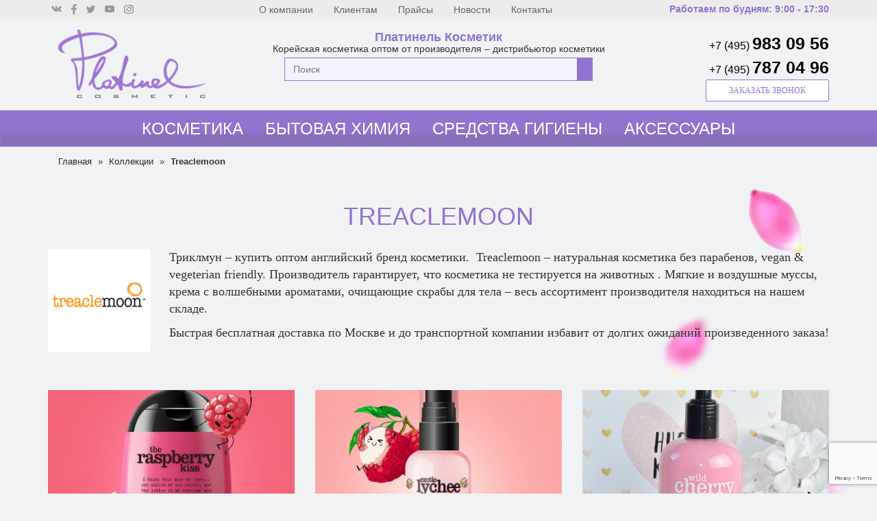

--- FILE ---
content_type: text/html; charset=UTF-8
request_url: https://platinel.ru/brands/treaclemoon/
body_size: 12269
content:
<!DOCTYPE html><html lang="ru-RU"><head><meta charset="UTF-8"><meta name="viewport" content="width=device-width, initial-scale=1"><script data-cfasync="false" id="ao_optimized_gfonts_config" type="text/javascript">WebFontConfig={google:{families:["Poppins:300,400,500,600,700:latin,latin-ext","Lato:100,100i,300,300i,400,400i,700,700i,900,900i:latin,latin-ext","Montserrat:400,700:latin,latin-ext"] },classes:false, events:false, timeout:1500};</script><link type="text/css" media="all" href="https://platinel.ru/wp-content/cache/autoptimize/css/autoptimize_c51a46869d004ed4e4f307aa2162307b.css" rel="stylesheet" /><title>Treaclemoon оптом от дистрибьютера с бесплатной доставкой</title><meta name="description" content="Treaclemoon (Триклмун) - оптовые продажи со склада в Москве. Косметика британского бренда от официального дистрибьютера по России."/><link rel="canonical" href="https://platinel.ru/brands/treaclemoon/" /><meta property="og:locale" content="ru_RU" /><meta property="og:type" content="object" /><meta property="og:title" content="Treaclemoon оптом от дистрибьютера с бесплатной доставкой" /><meta property="og:description" content="Treaclemoon (Триклмун) - оптовые продажи со склада в Москве. Косметика британского бренда от официального дистрибьютера по России." /><meta property="og:url" content="https://platinel.ru/brands/treaclemoon/" /><meta property="og:site_name" content="Платинель Косметик" /><meta name="twitter:card" content="summary_large_image" /><meta name="twitter:description" content="Treaclemoon (Триклмун) - оптовые продажи со склада в Москве. Косметика британского бренда от официального дистрибьютера по России." /><meta name="twitter:title" content="Treaclemoon оптом от дистрибьютера с бесплатной доставкой" /> <script type='application/ld+json' class='yoast-schema-graph yoast-schema-graph--main'>{"@context":"https://schema.org","@graph":[{"@type":"Organization","@id":"https://platinel.ru/#organization","name":"\u041e\u041e\u041e \u00abPLATINEL COSMETIC\u00bb","url":"https://platinel.ru/","sameAs":[],"logo":{"@type":"ImageObject","@id":"https://platinel.ru/#logo","url":"https://platinel.ru/wp-content/uploads/2019/03/logo.png","width":199,"height":92,"caption":"\u041e\u041e\u041e \u00abPLATINEL COSMETIC\u00bb"},"image":{"@id":"https://platinel.ru/#logo"}},{"@type":"WebSite","@id":"https://platinel.ru/#website","url":"https://platinel.ru/","name":"\u041f\u043b\u0430\u0442\u0438\u043d\u0435\u043b\u044c \u041a\u043e\u0441\u043c\u0435\u0442\u0438\u043a","publisher":{"@id":"https://platinel.ru/#organization"},"potentialAction":{"@type":"SearchAction","target":"https://platinel.ru/?s={search_term_string}","query-input":"required name=search_term_string"}},{"@type":"CollectionPage","@id":"https://platinel.ru/brands/treaclemoon/#webpage","url":"https://platinel.ru/brands/treaclemoon/","inLanguage":"ru-RU","name":"Treaclemoon \u043e\u043f\u0442\u043e\u043c \u043e\u0442 \u0434\u0438\u0441\u0442\u0440\u0438\u0431\u044c\u044e\u0442\u0435\u0440\u0430 \u0441 \u0431\u0435\u0441\u043f\u043b\u0430\u0442\u043d\u043e\u0439 \u0434\u043e\u0441\u0442\u0430\u0432\u043a\u043e\u0439","isPartOf":{"@id":"https://platinel.ru/#website"},"description":"Treaclemoon (\u0422\u0440\u0438\u043a\u043b\u043c\u0443\u043d) - \u043e\u043f\u0442\u043e\u0432\u044b\u0435 \u043f\u0440\u043e\u0434\u0430\u0436\u0438 \u0441\u043e \u0441\u043a\u043b\u0430\u0434\u0430 \u0432 \u041c\u043e\u0441\u043a\u0432\u0435. \u041a\u043e\u0441\u043c\u0435\u0442\u0438\u043a\u0430 \u0431\u0440\u0438\u0442\u0430\u043d\u0441\u043a\u043e\u0433\u043e \u0431\u0440\u0435\u043d\u0434\u0430 \u043e\u0442 \u043e\u0444\u0438\u0446\u0438\u0430\u043b\u044c\u043d\u043e\u0433\u043e \u0434\u0438\u0441\u0442\u0440\u0438\u0431\u044c\u044e\u0442\u0435\u0440\u0430 \u043f\u043e \u0420\u043e\u0441\u0441\u0438\u0438."}]}</script> <link rel='dns-prefetch' href='//www.google.com' /><link href='https://fonts.gstatic.com' crossorigin='anonymous' rel='preconnect' /><link href='https://ajax.googleapis.com' rel='preconnect' /><link href='https://fonts.googleapis.com' rel='preconnect' /><link rel="alternate" type="application/rss+xml" title="Платинель Косметик &raquo; Лента" href="https://platinel.ru/feed/" /><link rel="alternate" type="application/rss+xml" title="Платинель Косметик &raquo; Лента комментариев" href="https://platinel.ru/comments/feed/" /><link rel="alternate" type="application/rss+xml" title="Платинель Косметик &raquo; Лента элемента Treaclemoon таксономии Производитель" href="https://platinel.ru/brands/treaclemoon/feed/" /><link rel='stylesheet' id='dashicons-css'  href='https://platinel.ru/wp-includes/css/dashicons.min.css?ver=5.2.23' type='text/css' media='all' /> <script>if (document.location.protocol != "https:") {document.location = document.URL.replace(/^http:/i, "https:");}</script><script type='text/javascript' src='https://platinel.ru/wp-includes/js/jquery/jquery.js?ver=1.12.4-wp'></script> <script type='text/javascript' src='https://platinel.ru/wp-includes/js/jquery/jquery-migrate.min.js?ver=1.4.1'></script> <script type='text/javascript' src='https://platinel.ru/wp-content/plugins/fb/jquery.fancybox.js?ver=1.2.6'></script> <script type='text/javascript' src='https://platinel.ru/wp-content/plugins/fb/jquery.mousewheel.js?ver=1.3'></script> <script type='text/javascript' src='https://platinel.ru/wp-content/themes/techengage/js/bootstrap.js?ver=5.2.23'></script> <script type='text/javascript' src='https://platinel.ru/wp-content/themes/techengage/js/jquery.smartmenus.min.js?ver=5.2.23'></script> <script type='text/javascript' src='https://platinel.ru/wp-content/themes/techengage/js/jquery.smartmenus.bootstrap.js?ver=5.2.23'></script> <script type='text/javascript'>var techengage_loadmore_params = {"ajaxurl":"https:\/\/platinel.ru\/wp-admin\/admin-ajax.php","posts":"{\"brands\":\"treaclemoon\",\"error\":\"\",\"m\":\"\",\"p\":0,\"post_parent\":\"\",\"subpost\":\"\",\"subpost_id\":\"\",\"attachment\":\"\",\"attachment_id\":0,\"name\":\"\",\"pagename\":\"\",\"page_id\":0,\"second\":\"\",\"minute\":\"\",\"hour\":\"\",\"day\":0,\"monthnum\":0,\"year\":0,\"w\":0,\"category_name\":\"\",\"tag\":\"\",\"cat\":\"\",\"tag_id\":\"\",\"author\":\"\",\"author_name\":\"\",\"feed\":\"\",\"tb\":\"\",\"paged\":0,\"meta_key\":\"\",\"meta_value\":\"\",\"preview\":\"\",\"s\":\"\",\"sentence\":\"\",\"title\":\"\",\"fields\":\"\",\"menu_order\":\"\",\"embed\":\"\",\"category__in\":[],\"category__not_in\":[],\"category__and\":[],\"post__in\":[],\"post__not_in\":[],\"post_name__in\":[],\"tag__in\":[],\"tag__not_in\":[],\"tag__and\":[],\"tag_slug__in\":[],\"tag_slug__and\":[],\"post_parent__in\":[],\"post_parent__not_in\":[],\"author__in\":[],\"author__not_in\":[],\"ignore_sticky_posts\":false,\"suppress_filters\":false,\"cache_results\":true,\"update_post_term_cache\":true,\"lazy_load_term_meta\":true,\"update_post_meta_cache\":true,\"post_type\":\"\",\"posts_per_page\":10,\"nopaging\":false,\"comments_per_page\":\"50\",\"no_found_rows\":false,\"taxonomy\":\"brands\",\"term\":\"treaclemoon\",\"order\":\"DESC\"}","max_page":"1"};</script> <script type='text/javascript' src='https://platinel.ru/wp-content/themes/techengage/js/custom.js?ver=5.2.23'></script> <link rel='https://api.w.org/' href='https://platinel.ru/wp-json/' /><link rel="EditURI" type="application/rsd+xml" title="RSD" href="https://platinel.ru/xmlrpc.php?rsd" /><link rel="wlwmanifest" type="application/wlwmanifest+xml" href="https://platinel.ru/wp-includes/wlwmanifest.xml" /><meta name="generator" content="WordPress 5.2.23" /> <script type="text/javascript">jQuery(document).ready(function($){
    var select = $('a[href$=".bmp"],a[href$=".gif"],a[href$=".jpg"],a[href$=".jpeg"],a[href$=".png"],a[href$=".BMP"],a[href$=".GIF"],a[href$=".JPG"],a[href$=".JPEG"],a[href$=".PNG"]');
	select.attr('rel', 'fancybox');
	select.attr('class', 'fancybox');
    select.fancybox();
	
	
	
	$(".fancybox").fancybox({
    afterLoad:function(){
        //$("#bodyWarp").css('-webkit-filter','blur(15px)');
		$("#bodyWarp").addClass('blur10');  

    },
    afterClose:function(){
        //$("#bodyWarp").css('-webkit-filter','');
		$("#bodyWarp").removeClass('blur10');   
		  
    }
});
	
	
  });</script> <meta name="generator" content="Powered by Slider Revolution 5.4.7.1 - responsive, Mobile-Friendly Slider Plugin for WordPress with comfortable drag and drop interface." /><link rel="icon" href="https://platinel.ru/wp-content/uploads/2019/03/cropped-logo-32x32.png" sizes="32x32" /><link rel="icon" href="https://platinel.ru/wp-content/uploads/2019/03/cropped-logo-192x192.png" sizes="192x192" /><link rel="apple-touch-icon-precomposed" href="https://platinel.ru/wp-content/uploads/2019/03/cropped-logo-180x180.png" /><meta name="msapplication-TileImage" content="https://platinel.ru/wp-content/uploads/2019/03/cropped-logo-270x270.png" /> <script type="text/javascript">function setREVStartSize(e){									
						try{ e.c=jQuery(e.c);var i=jQuery(window).width(),t=9999,r=0,n=0,l=0,f=0,s=0,h=0;
							if(e.responsiveLevels&&(jQuery.each(e.responsiveLevels,function(e,f){f>i&&(t=r=f,l=e),i>f&&f>r&&(r=f,n=e)}),t>r&&(l=n)),f=e.gridheight[l]||e.gridheight[0]||e.gridheight,s=e.gridwidth[l]||e.gridwidth[0]||e.gridwidth,h=i/s,h=h>1?1:h,f=Math.round(h*f),"fullscreen"==e.sliderLayout){var u=(e.c.width(),jQuery(window).height());if(void 0!=e.fullScreenOffsetContainer){var c=e.fullScreenOffsetContainer.split(",");if (c) jQuery.each(c,function(e,i){u=jQuery(i).length>0?u-jQuery(i).outerHeight(!0):u}),e.fullScreenOffset.split("%").length>1&&void 0!=e.fullScreenOffset&&e.fullScreenOffset.length>0?u-=jQuery(window).height()*parseInt(e.fullScreenOffset,0)/100:void 0!=e.fullScreenOffset&&e.fullScreenOffset.length>0&&(u-=parseInt(e.fullScreenOffset,0))}f=u}else void 0!=e.minHeight&&f<e.minHeight&&(f=e.minHeight);e.c.closest(".rev_slider_wrapper").css({height:f})					
						}catch(d){console.log("Failure at Presize of Slider:"+d)}						
					};</script> <script src="https://platinel.ru/wp-content/themes/techengage/slick/jquery-3.2.1.min.js" integrity="sha256-hwg4gsxgFZhOsEEamdOYGBf13FyQuiTwlAQgxVSNgt4=" crossorigin="anonymous"></script> <script src="https://platinel.ru/wp-content/themes/techengage/slick/slick.min.js"></script> <script data-cfasync="false" id="ao_optimized_gfonts_webfontloader" type="text/javascript">(function() {var wf = document.createElement('script');wf.src='https://ajax.googleapis.com/ajax/libs/webfont/1/webfont.js';wf.type='text/javascript';wf.async='true';var s=document.getElementsByTagName('script')[0];s.parentNode.insertBefore(wf, s);})();</script></head><body data-rsssl=1 class="archive tax-brands term-treaclemoon term-87 wp-custom-logo"><div class="wrapper"><div id="callback" class="fancybox-hidden" style="display:none;"><h2>Заказать звонок</h2><div role="form" class="wpcf7" id="wpcf7-f69-o1" lang="ru-RU" dir="ltr"><div class="screen-reader-response"></div><form action="/brands/treaclemoon/#wpcf7-f69-o1" method="post" class="wpcf7-form" novalidate="novalidate"><div style="display: none;"> <input type="hidden" name="_wpcf7" value="69" /> <input type="hidden" name="_wpcf7_version" value="5.1.3" /> <input type="hidden" name="_wpcf7_locale" value="ru_RU" /> <input type="hidden" name="_wpcf7_unit_tag" value="wpcf7-f69-o1" /> <input type="hidden" name="_wpcf7_container_post" value="0" /> <input type="hidden" name="g-recaptcha-response" value="" /></div><p>Ваше полное имя (Ф.И.О.)<br /> <span class="wpcf7-form-control-wrap your-name"><input type="text" name="your-name" value="" size="40" class="wpcf7-form-control wpcf7-text wpcf7-validates-as-required" aria-required="true" aria-invalid="false" /></span></p><p>Контактный телефон (с кодом города)<br /> <span class="wpcf7-form-control-wrap tel-10"><input type="tel" name="tel-10" value="" size="40" class="wpcf7-form-control wpcf7-text wpcf7-tel wpcf7-validates-as-required wpcf7-validates-as-tel" aria-required="true" aria-invalid="false" /></span></p><p><span class="wpcf7-form-control-wrap acceptance-529"><span class="wpcf7-form-control wpcf7-acceptance"><span class="wpcf7-list-item"><label><input type="checkbox" name="acceptance-529" value="1" aria-invalid="false" /><span class="wpcf7-list-item-label">Согласие на обработку <a href="/personal-data">персональных данных</a><br/>и <a href="/usloviya-soglasheniya">Условия соглашения</a></span></label></span></span></span></p><div class="text-center"> <input type="submit" value="Отправить" class="wpcf7-form-control wpcf7-submit" /><br /> <br/></div><div class="text-center"> Предлагаем Вам ознакомиться с нашими<br/><a href="/usloviya-sotrudnichestva">условиями сотрудничества</a>:<br /> узнать о доставке, о минимальной сумме заказа, о необходимых документах.<br /> Также Вы можете задать все интересующие вопросы нашим менеджерам по телефонам, указанным на сайте.</p><p><b>Обратите внимание - мы работаем только<br /> с юридическими лицами (ИП, ООО и пр.)</b></div><div class="wpcf7-response-output wpcf7-display-none"></div></form></div></div><header><div class="clearfix"></div><div class="container visible-xs"><div class="row text-center"><nav class="navbar-mob" data-spy="affix" data-offset-top="120"> <button type="button" class="navbar-toggle collapsed" data-toggle="collapse" data-target="#navbar-mob"> <span class="sr-only"></span> <span class="icon-bar"></span> <span class="icon-bar"></span> <span class="icon-bar"></span> </button><div class="collapse navbar-collapse" id="navbar-mob"><ul id="menu-mobilemenu" class="nav navbar-nav"><li id="menu-item-347" class="menu-item menu-item-type-taxonomy menu-item-object-catalog menu-item-347"><a title="Косметика" href="https://platinel.ru/catalog/kosmetika/">Косметика</a></li><li id="menu-item-348" class="menu-item menu-item-type-taxonomy menu-item-object-catalog menu-item-348"><a title="Бытовая химия" href="https://platinel.ru/catalog/bytovaya-himiya/">Бытовая химия</a></li><li id="menu-item-349" class="menu-item menu-item-type-taxonomy menu-item-object-catalog menu-item-349"><a title="Средства гигиены" href="https://platinel.ru/catalog/sredstva-gigieny/">Средства гигиены</a></li><li id="menu-item-350" class="menu-item menu-item-type-taxonomy menu-item-object-catalog menu-item-350"><a title="Аксессуары" href="https://platinel.ru/catalog/aksessuary/">Аксессуары</a></li><li id="menu-item-342" class="menu-item menu-item-type-post_type menu-item-object-page menu-item-342"><a title="О компании" href="https://platinel.ru/o-kompanii/">О компании</a></li><li id="menu-item-343" class="menu-item menu-item-type-post_type menu-item-object-page menu-item-343"><a title="Клиентам" href="https://platinel.ru/klientam/">Клиентам</a></li><li id="menu-item-344" class="menu-item menu-item-type-post_type menu-item-object-page menu-item-344"><a title="Прайсы" href="https://platinel.ru/prajsy/">Прайсы</a></li><li id="menu-item-345" class="menu-item menu-item-type-taxonomy menu-item-object-category menu-item-345"><a title="Новости" href="https://platinel.ru/category/news/">Новости</a></li><li id="menu-item-346" class="menu-item menu-item-type-post_type menu-item-object-page menu-item-346"><a title="Контакты" href="https://platinel.ru/kontakty/">Контакты</a></li></ul></div></nav></div></div><div class="container-fluid hidden-xs top-line"><div class="container"><div class="row"><div class="col-md-3 col-xs-12 text-left social-icons"> <a href="#" target="_blank"><noscript><img src="https://platinel.ru/wp-content/themes/techengage/images/icon-vk.png" /></noscript><img class="lazyload" src='data:image/svg+xml,%3Csvg%20xmlns=%22http://www.w3.org/2000/svg%22%20viewBox=%220%200%20%20%22%3E%3C/svg%3E' data-src="https://platinel.ru/wp-content/themes/techengage/images/icon-vk.png" /></a> <a href="#" target="_blank"><noscript><img src="https://platinel.ru/wp-content/themes/techengage/images/icon-fb.png" /></noscript><img class="lazyload" src='data:image/svg+xml,%3Csvg%20xmlns=%22http://www.w3.org/2000/svg%22%20viewBox=%220%200%20%20%22%3E%3C/svg%3E' data-src="https://platinel.ru/wp-content/themes/techengage/images/icon-fb.png" /></a> <a href="#" target="_blank"><noscript><img src="https://platinel.ru/wp-content/themes/techengage/images/icon-tw.png" /></noscript><img class="lazyload" src='data:image/svg+xml,%3Csvg%20xmlns=%22http://www.w3.org/2000/svg%22%20viewBox=%220%200%20%20%22%3E%3C/svg%3E' data-src="https://platinel.ru/wp-content/themes/techengage/images/icon-tw.png" /></a> <a href="#" target="_blank"><noscript><img src="https://platinel.ru/wp-content/themes/techengage/images/icon-yt.png" /></noscript><img class="lazyload" src='data:image/svg+xml,%3Csvg%20xmlns=%22http://www.w3.org/2000/svg%22%20viewBox=%220%200%20%20%22%3E%3C/svg%3E' data-src="https://platinel.ru/wp-content/themes/techengage/images/icon-yt.png" /></a> <a href="#" target="_blank"><noscript><img src="https://platinel.ru/wp-content/themes/techengage/images/icon-ins.png" /></noscript><img class="lazyload" src='data:image/svg+xml,%3Csvg%20xmlns=%22http://www.w3.org/2000/svg%22%20viewBox=%220%200%20%20%22%3E%3C/svg%3E' data-src="https://platinel.ru/wp-content/themes/techengage/images/icon-ins.png" /></a></div><div class="col-md-6 col-sm-12 hidden-xs text-center"><ul id="menu-top-menu" class="nav navbar-nav nav-top"><li id="menu-item-31" class="menu-item menu-item-type-post_type menu-item-object-page menu-item-31"><a title="О компании" href="https://platinel.ru/o-kompanii/">О компании</a></li><li id="menu-item-297" class="menu-item menu-item-type-post_type menu-item-object-page menu-item-297"><a title="Клиентам" href="https://platinel.ru/klientam/">Клиентам</a></li><li id="menu-item-300" class="menu-item menu-item-type-post_type menu-item-object-page menu-item-300"><a title="Прайсы" href="https://platinel.ru/prajsy/">Прайсы</a></li><li id="menu-item-304" class="menu-item menu-item-type-taxonomy menu-item-object-category menu-item-304"><a title="Новости" href="https://platinel.ru/category/news/">Новости</a></li><li id="menu-item-303" class="menu-item menu-item-type-post_type menu-item-object-page menu-item-303"><a title="Контакты" href="https://platinel.ru/kontakty/">Контакты</a></li></ul></div><div class="col-md-3 col-sm-12 text-right timework">Работаем по будням: 9:00 - 17:30</div></div></div></div><div class="container top-line2"><div class="row"><div class="col-md-3 col-xs-12 logotype text-left"> <a href="https://platinel.ru/" class="navbar-brand" rel="home"><noscript><img width="199" height="92" src="https://platinel.ru/wp-content/uploads/2019/03/logo.png" class="custom-logo" alt="Платинель Косметик" /></noscript><img width="199" height="92" src='data:image/svg+xml,%3Csvg%20xmlns=%22http://www.w3.org/2000/svg%22%20viewBox=%220%200%20199%2092%22%3E%3C/svg%3E' data-src="https://platinel.ru/wp-content/uploads/2019/03/logo.png" class="lazyload custom-logo" alt="Платинель Косметик" /></a></div><div class="col-md-6 col-xs-12 text-center top-company"> <a class="company-name hidden-xs" href="https://platinel.ru/"> <span class="site-title">Платинель Косметик</span></a><br> <span class="company-description">Корейская косметика оптом от производителя &#8211; дистрибьютор косметики</span><div class="hidden-xs"><form method="get" id="searchform" action="https://platinel.ru/"><div class="input-group"> <input type="text" class="form-control"  name="s" id="s" placeholder="Поиск" /> <span class="input-group-btn btn-default "> <button type="submit" class="btn1 btn-search"> <i class="fa fa-search"></i> </button> </span></div></form></div></div><div class="col-md-3 hidden-xs hidden-sm text-right phones"> <a href="+74959830956"><span class="phone-code">+7 (495) </span><span class="numb">983 09 56</span></a><br/> <a href="+74957870496"><span class="phone-code">+7 (495) </span><span class="numb">787 04 96</span></a> <a href="#callback" class="btn  col-xs-12 callback fancybox">заказать звонок</a></div><div class="visible-xs visible-sm text-center phones"><div class="col-xs-12 text-center"> <a href="+74959830956" class="col-xs-12 col-sm-6">+7(495)983 09 56</a> <a href="+74957870496" class="col-xs-12 col-sm-6">+7(495)787 04 96</a></div><div class="col-xs-12 text-center "> <a href="#callback" class="btn col-xs-6 callback fancybox">заказать звонок</a></div><div class="col-xs-12"><br/></div></div></div></div><div class="techengage-main-nav hidden-xs container-fluid"><div class="container"><div class="row"><div class="col-xs-12 col-sm-12 main-menu" ><nav class="navbar navbar-default navbar-static-top navbar-wp"> <button type="button" class="navbar-toggle collapsed" data-toggle="collapse" data-target="#navbar-wp"> <span class="sr-only"></span> <span class="icon-bar"></span> <span class="icon-bar"></span> <span class="icon-bar"></span> </button><div class="collapse navbar-collapse" id="navbar-wp"><ul id="menu-mainmenu" class="nav navbar-nav"><li id="menu-item-230" class="menu-item menu-item-type-taxonomy menu-item-object-catalog menu-item-230"><a title="Косметика" href="https://platinel.ru/catalog/kosmetika/">Косметика</a></li><li id="menu-item-231" class="menu-item menu-item-type-taxonomy menu-item-object-catalog menu-item-231"><a title="Бытовая химия" href="https://platinel.ru/catalog/bytovaya-himiya/">Бытовая химия</a></li><li id="menu-item-292" class="menu-item menu-item-type-taxonomy menu-item-object-catalog menu-item-292"><a title="Средства гигиены" href="https://platinel.ru/catalog/sredstva-gigieny/">Средства гигиены</a></li><li id="menu-item-293" class="menu-item menu-item-type-taxonomy menu-item-object-catalog menu-item-293"><a title="Аксессуары" href="https://platinel.ru/catalog/aksessuary/">Аксессуары</a></li></ul></div></nav></div></div></div></div><div class="container"><div class="col-xs-12 col-sm-12 breadcrumbs" ><div class="kama_breadcrumbs" itemscope itemtype="https://schema.org/BreadcrumbList"><span itemprop="itemListElement" itemscope itemtype="https://schema.org/ListItem"><a href="https://platinel.ru" itemprop="item"><span itemprop="name">Главная</span></a></span><span class="kb_sep"> » </span> <span itemprop="itemListElement" itemscope itemtype="https://schema.org/ListItem"><a href="https://platinel.ru/collections/" itemprop="item"><span itemprop="name">Коллекции</span></a></span><span class="kb_sep"> » </span> <span class="kb_title">Treaclemoon</span></div></div></div></header><main id="content"><div class="container"><div class="row"><div class="col-lg-12 col-md-12"><div class="content-container ajax-posts-container"><h2 class="archive-page-title">Treaclemoon</h2><div class="text-center archive-page-description"><p style="text-align: left;"><noscript><img class="alignleft size-thumbnail wp-image-1803" src="https://platinel.ru/wp-content/uploads/2019/07/trace-logo-150x150.gif" alt="" width="150" height="150"></noscript><img class="lazyload alignleft size-thumbnail wp-image-1803" src='data:image/svg+xml,%3Csvg%20xmlns=%22http://www.w3.org/2000/svg%22%20viewBox=%220%200%20150%20150%22%3E%3C/svg%3E' data-src="https://platinel.ru/wp-content/uploads/2019/07/trace-logo-150x150.gif" alt="" width="150" height="150">Триклмун &#8211; купить оптом английский бренд косметики.&nbsp; Treaclemoon &#8211; натуральная косметика без парабенов, vegan &amp; vegeterian friendly. Производитель гарантирует, что косметика не тестируется на животных . Мягкие и воздушные муссы, крема с волшебными ароматами, очищающие скрабы для тела &#8211; весь ассортимент производителя находиться на нашем складе.</p><p style="text-align: left;">Быстрая бесплатная доставка по Москве и до транспортной компании избавит от долгих ожиданий произведенного заказа!</p><p style="text-align: left;">&nbsp;</p></div> <br/><div class="row posts-container"> <script>function setEqualHeight(columns)
{
var tallestcolumn = 0;
columns.each(
function()
{
currentHeight = $(this).height();
if(currentHeight > tallestcolumn)
{
tallestcolumn = currentHeight;
}
}
);
columns.height(tallestcolumn);
}
$(document).ready(function() {
setEqualHeight($(".collections-grid"));
});</script> <div class="text-center col-md-4 col-xs-12 col-grid"> <a href="https://platinel.ru/collections/krem-dlya-ruk-75-ml/" ><div class="colls-image" style="background:url('https://platinel.ru/wp-content/uploads/2019/07/1032171038.jpg')"></div> </a><div class="collections-grid"> <strong class="collections-link"> <a title="Крем для рук, 75 мл" href="https://platinel.ru/collections/krem-dlya-ruk-75-ml/"> Крем для рук, 75 мл </a> </strong><p> &nbsp; Артикул Штрихкод Наименование 21-0030 5060504724708 Treaclemoon, Крем для рук Кокосовый Рай &#8220;My Coconut Island&#8221;, 75 мл 21-0031 5060504724715 Treaclemoon, Крем для рук Малиновый Поцелуй &#8220;The Raspberry Kiss&#8221;, 75 мл 21-0038 5060504724746 Treaclemoon, Крем для рук Дикая Вишня &#8220;Wild Cherry Magic&#8221;, 75 мл 21-0023 5060504724586 Treaclemoon, Крем для рук Миндаль в Карамели &#8220;Sugared Almond Tart&#8221;, <br><a class="read-more-button" href="https://platinel.ru/collections/krem-dlya-ruk-75-ml/">Read More &raquo;</a></p></div></div> <script>function setEqualHeight(columns)
{
var tallestcolumn = 0;
columns.each(
function()
{
currentHeight = $(this).height();
if(currentHeight > tallestcolumn)
{
tallestcolumn = currentHeight;
}
}
);
columns.height(tallestcolumn);
}
$(document).ready(function() {
setEqualHeight($(".collections-grid"));
});</script> <div class="text-center col-md-4 col-xs-12 col-grid"> <a href="https://platinel.ru/collections/loson-dlya-tela-60-ml/" ><div class="colls-image" style="background:url('https://platinel.ru/wp-content/uploads/2019/07/1032171018.jpg')"></div> </a><div class="collections-grid"> <strong class="collections-link"> <a title="Лосьон для тела, 60 мл" href="https://platinel.ru/collections/loson-dlya-tela-60-ml/"> Лосьон для тела, 60 мл </a> </strong><p> &nbsp; Артикул Штрихкод Наименование 21-0026 5060504724685 Treaclemoon, Лосьон для тела Экзотический Личи &#8220;Exotic Lychee Sorbet&#8221;, 60 мл 21-0027 5060504724692 Treaclemoon, Лосьон для тела Пряная Слива &#8220;Spiced&nbsp;Plum&nbsp;Custard&#8221;, 60 мл</p></div></div> <script>function setEqualHeight(columns)
{
var tallestcolumn = 0;
columns.each(
function()
{
currentHeight = $(this).height();
if(currentHeight > tallestcolumn)
{
tallestcolumn = currentHeight;
}
}
);
columns.height(tallestcolumn);
}
$(document).ready(function() {
setEqualHeight($(".collections-grid"));
});</script> <div class="text-center col-md-4 col-xs-12 col-grid"> <a href="https://platinel.ru/collections/loson-dlya-tela-350-ml/" ><div class="colls-image" style="background:url('https://platinel.ru/wp-content/uploads/2019/07/fullsizeoutput_175b.jpeg')"></div> </a><div class="collections-grid"> <strong class="collections-link"> <a title="Лосьон для тела, 350 мл" href="https://platinel.ru/collections/loson-dlya-tela-350-ml/"> Лосьон для тела, 350 мл </a> </strong><p> &nbsp; Артикул Штрихкод Наименование 21-0028 4260307637064 Treaclemoon, Лосьон для тела Дикая Вишня &#8220;Wild Cherry Magic&#8221;, 350 мл 21-0029 4260307635671 Treaclemoon, Лосьон для тела Кофейный Капкейк &#8220;Nutmeg Coffee Cake&#8221;, 350 мл 21-0037 4260307636746 Treaclemoon, Лосьон для тела Мятный Дождь &#8220;Soft Watermint Rain&#8221;, 350 мл</p></div></div> <script>function setEqualHeight(columns)
{
var tallestcolumn = 0;
columns.each(
function()
{
currentHeight = $(this).height();
if(currentHeight > tallestcolumn)
{
tallestcolumn = currentHeight;
}
}
);
columns.height(tallestcolumn);
}
$(document).ready(function() {
setEqualHeight($(".collections-grid"));
});</script> <div class="text-center col-md-6 col-xs-12 col-grid"> <a href="https://platinel.ru/collections/skrab-dlya-tela-225-ml/" ><div class="colls-image" style="background:url('https://platinel.ru/wp-content/uploads/2019/07/skrab-dlya-tela-treaclemoon-papaya-summer-body-scrub-296975-700x700.jpg')"></div> </a><div class="collections-grid"> <strong class="collections-link"> <a title="Скраб для тела, 225 мл" href="https://platinel.ru/collections/skrab-dlya-tela-225-ml/"> Скраб для тела, 225 мл </a> </strong><p> &nbsp; Артикул Штрихкод Наименование 21-0035 4260307634186 Treaclemoon, Скраб для тела Летняя Папайя &#8220;Papaya Summer&#8221;, 225 мл 21-0025 4260307638528 Treaclemoon, Скраб для тела Бодрящий Имбирь &#8220;One Ginger Morning&#8221;, 225 мл 21-0010 5060152820081 Treaclemoon, Скраб для тела Малиновый Смузи &#8220;The Raspberry Kiss&#8221;, 225 мл 21-0011 5060152820647 Treaclemoon, Скраб для тела Кокосовый Рай &#8220;My Coconut Island&#8221;, 225 мл <br><a class="read-more-button" href="https://platinel.ru/collections/skrab-dlya-tela-225-ml/">Read More &raquo;</a></p></div></div> <script>function setEqualHeight(columns)
{
var tallestcolumn = 0;
columns.each(
function()
{
currentHeight = $(this).height();
if(currentHeight > tallestcolumn)
{
tallestcolumn = currentHeight;
}
}
);
columns.height(tallestcolumn);
}
$(document).ready(function() {
setEqualHeight($(".collections-grid"));
});</script> <div class="text-center col-md-6 col-xs-12 col-grid"> <a href="https://platinel.ru/collections/pena-dlya-vanny-80-g/" ><div class="colls-image" style="background:url('https://platinel.ru/wp-content/uploads/2019/07/pena-dlya-vanny-treaclemoon-crazy-orchid-love-badeschaum-280807-700x700.jpg')"></div> </a><div class="collections-grid"> <strong class="collections-link"> <a title="Пена для ванны, 80 г" href="https://platinel.ru/collections/pena-dlya-vanny-80-g/"> Пена для ванны, 80 г </a> </strong><p> &nbsp; Артикул Штрихкод Наименование 21-0018 4260307635947 Treaclemoon, Пена для ванны Влюбленная Орхидея &#8220;Crazy Orchid Love&#8221;, 80 г 21-0019 4260307635909 Treaclemoon, Пена для ванны Задумчивое Манго &#8220;Her Mango Thoughts&#8221;, 80 г</p></div></div> <script>function setEqualHeight(columns)
{
var tallestcolumn = 0;
columns.each(
function()
{
currentHeight = $(this).height();
if(currentHeight > tallestcolumn)
{
tallestcolumn = currentHeight;
}
}
);
columns.height(tallestcolumn);
}
$(document).ready(function() {
setEqualHeight($(".collections-grid"));
});</script> <div class="text-center col-md-4 col-xs-12 col-grid"> <a href="https://platinel.ru/collections/muss-dlya-dusha-200-ml/" ><div class="colls-image" style="background:url('https://platinel.ru/wp-content/uploads/2019/07/1032171046.jpg')"></div> </a><div class="collections-grid"> <strong class="collections-link"> <a title="Мусс для душа, 200 мл" href="https://platinel.ru/collections/muss-dlya-dusha-200-ml/"> Мусс для душа, 200 мл </a> </strong><p> &nbsp; Артикул Штрихкод Наименование 21-0032 5060504724722 Treaclemoon, Мусс для душа Кокосовый Рай&nbsp;&#8220;My Coconut Island&#8221;, 200 мл 21-0033 5060504724739 Treaclemoon, Мусс для душа Клубничный Смузи&nbsp;&#8220;Iced Strawberry Dream&#8221;, 200&nbsp;мл 21-0016 5060504724470 Treaclemoon, Мусс для душа Дынный Сорбет &#8220;Happy Melon Sorbet&#8221;, 200 мл 21-0017 5060504724487 Treaclemoon, Мусс для душа Сахарный Грейпфрут &#8220;Sugared Grapefruit Sunrise&#8221;, 200 мл</p></div></div> <script>function setEqualHeight(columns)
{
var tallestcolumn = 0;
columns.each(
function()
{
currentHeight = $(this).height();
if(currentHeight > tallestcolumn)
{
tallestcolumn = currentHeight;
}
}
);
columns.height(tallestcolumn);
}
$(document).ready(function() {
setEqualHeight($(".collections-grid"));
});</script> <div class="text-center col-md-4 col-xs-12 col-grid"> <a href="https://platinel.ru/collections/gel-dlya-dusha-60-ml/" ><div class="colls-image" style="background:url('https://platinel.ru/wp-content/uploads/2019/07/3527_18472bf82e7330df07ce1ea8726c3ca8.jpg')"></div> </a><div class="collections-grid"> <strong class="collections-link"> <a title="Гель для душа, 60 мл" href="https://platinel.ru/collections/gel-dlya-dusha-60-ml/"> Гель для душа, 60 мл </a> </strong><p> &nbsp; Артикул Штрихкод Наименование 21-0020 5060504724579 Treaclemoon, Гель для душа Дикая Вишня &#8220;Wild Cherry Magic&#8221;, 60 мл 21-0021 5060504724555 Treaclemoon, Гель для душа Яблочный Пирог &#8220;Sweet Apple Pie Hugs&#8221;, 60 мл 21-0022 5060504724562 Treaclemoon, Гель для душа Дынный Сорбет &#8220;Happy Melon Sorbet&#8221;, 60 мл 21-0007 5060504724449 Treaclemoon, Гель для душа Мятный Леденец &#8220;Ice Bon Bon&#8221;, <br><a class="read-more-button" href="https://platinel.ru/collections/gel-dlya-dusha-60-ml/">Read More &raquo;</a></p></div></div> <script>function setEqualHeight(columns)
{
var tallestcolumn = 0;
columns.each(
function()
{
currentHeight = $(this).height();
if(currentHeight > tallestcolumn)
{
tallestcolumn = currentHeight;
}
}
);
columns.height(tallestcolumn);
}
$(document).ready(function() {
setEqualHeight($(".collections-grid"));
});</script> <div class="text-center col-md-4 col-xs-12 col-grid"> <a href="https://platinel.ru/collections/gel-dlya-dusha-500-ml/" ><div class="colls-image" style="background:url('https://platinel.ru/wp-content/uploads/2019/07/1032171050.jpg')"></div> </a><div class="collections-grid"> <strong class="collections-link"> <a title="Гель для душа, 500 мл" href="https://platinel.ru/collections/gel-dlya-dusha-500-ml/"> Гель для душа, 500 мл </a> </strong><p> &nbsp; Артикул Штрихкод Наименование 21-0034 4260307634148 Treaclemoon, Гель для душа Летняя Папайя &#8220;Papaya Summer&#8221;, 500&nbsp;мл 21-0036 4260307634124 Treaclemoon, Гель для душа Освежающий Кактус &#8220;Cucumber Сactus Cool&#8221;, 500&nbsp;мл 21-0001 5060152820029 Treaclemoon, Гель для душа Бодрящий Имбирь &#8220;One Ginger Morning&#8221;, 500 мл 21-0002 5060152820623 Treaclemoon, Гель для душа Кокосовый Рай &#8220;My Coconut Island&#8221;, 500 мл 21-0003 5060152823594 <br><a class="read-more-button" href="https://platinel.ru/collections/gel-dlya-dusha-500-ml/">Read More &raquo;</a></p></div></div></div></div></div><aside class="col-lg-3 col-md-3"></aside></div></div></main><div id="forma-zakaza" class="container-fluid block5"><div class="container"><div class="row"><div class="col-lg-12 col-xs-12"><h2 class="text-center">ФОРМА ЗАПРОСА ПРАЙС-ЛИСТОВ</h2><div role="form" class="wpcf7" id="wpcf7-f37-o2" lang="ru-RU" dir="ltr"><div class="screen-reader-response"></div><form action="/brands/treaclemoon/#wpcf7-f37-o2" method="post" class="wpcf7-form" novalidate="novalidate"><div style="display: none;"> <input type="hidden" name="_wpcf7" value="37" /> <input type="hidden" name="_wpcf7_version" value="5.1.3" /> <input type="hidden" name="_wpcf7_locale" value="ru_RU" /> <input type="hidden" name="_wpcf7_unit_tag" value="wpcf7-f37-o2" /> <input type="hidden" name="_wpcf7_container_post" value="0" /> <input type="hidden" name="g-recaptcha-response" value="" /></div><div class="row"><div class="col-md-4"> Ваше полное имя (Ф.И.О.)<br /> <span class="wpcf7-form-control-wrap your-name"><input type="text" name="your-name" value="" size="40" class="wpcf7-form-control wpcf7-text wpcf7-validates-as-required" aria-required="true" aria-invalid="false" /></span><br /> Контактный телефон (с кодом города)<br /> <span class="wpcf7-form-control-wrap phone"><input type="tel" name="phone" value="" size="40" class="wpcf7-form-control wpcf7-text wpcf7-tel wpcf7-validates-as-required wpcf7-validates-as-tel" aria-required="true" aria-invalid="false" /></span><br /> E-mail для связи<br /> <span class="wpcf7-form-control-wrap your-email"><input type="email" name="your-email" value="" size="40" class="wpcf7-form-control wpcf7-text wpcf7-email wpcf7-validates-as-required wpcf7-validates-as-email" aria-required="true" aria-invalid="false" /></span></div><div class="col-md-4"> Полное название компании<br /> <span class="wpcf7-form-control-wrap company"><input type="text" name="company" value="" size="40" class="wpcf7-form-control wpcf7-text wpcf7-validates-as-required" aria-required="true" aria-invalid="false" /></span><br /> Адрес компании (с указанием города)<br /> <span class="wpcf7-form-control-wrap address"><input type="text" name="address" value="" size="40" class="wpcf7-form-control wpcf7-text wpcf7-validates-as-required" aria-required="true" aria-invalid="false" /></span><br /> <span class="wpcf7-form-control-wrap acceptance-529"><span class="wpcf7-form-control wpcf7-acceptance"><span class="wpcf7-list-item"><label><input type="checkbox" name="acceptance-529" value="1" aria-invalid="false" /><span class="wpcf7-list-item-label">Согласие на обработку <a href="/personal-data" class="form-link">персональных данных</a> и <a href="/usloviya-soglasheniya" class="form-link">Условия соглашения</a></span></label></span></span></span></div><div class="col-md-4"> Для получения прайса укажите «Полный прайс-лист»<br /> <span class="wpcf7-form-control-wrap textarea-806"><textarea name="textarea-806" cols="40" rows="10" class="wpcf7-form-control wpcf7-textarea" aria-invalid="false"></textarea></span><br /> <input type="submit" value="Отправить" class="wpcf7-form-control wpcf7-submit" /></div></div><div class="wpcf7-response-output wpcf7-display-none"></div></form></div><br/><div class="text-center form-bottom-text"> Предлагаем Вам ознакомиться с нашими <a href="/usloviya-sotrudnichestva" style="color:#ff7f5c; font-family:'Roboto'; font-weight:700; font-style:italic; text-decoration:underline;">условиями сотрудничества</a>: узнать о доставке, о минимальной<br/> сумме заказа, о необходимых документах. Также Вы можете задать все интересующие вопросы нашим<br/> менеджерам по телефонам, указанным на сайте.<br/> <br/> <b style="font-family:'Roboto'; font-weight:800;">Обратите внимание - мы работаем только с юридическими лицами (ИП, ООО и пр.)</b></div></div></div></div></div><footer><div class="overlay footer-block"><div class="container"><div class="row"><div class="visible-xs col-xs-12" style="margin-bottom:20px;"><form method="get" id="searchform" action="https://platinel.ru/"><div class="input-group"> <input type="text" class="form-control"  name="s" id="s" placeholder="Поиск" /> <span class="input-group-btn btn-default "> <button type="submit" class="btn1 btn-search"> <i class="fa fa-search"></i> </button> </span></div></form></div></div></div><div class="container"><div class="row"><div class="col-md-3 text-center footer-info1"> <a href="/" target="_blank"><noscript><img src="https://platinel.ru/wp-content/themes/techengage/images/logo-footer.png" /></noscript><img class="lazyload" src='data:image/svg+xml,%3Csvg%20xmlns=%22http://www.w3.org/2000/svg%22%20viewBox=%220%200%20%20%22%3E%3C/svg%3E' data-src="https://platinel.ru/wp-content/themes/techengage/images/logo-footer.png" /></a><br/><br/> <b>&copy; 2001-2026 ООО "Платинель Косметик".</b><br/> Оптовая продажа косметики и бытовой химии<br/> в Москве и регионах. Все права защищены.<br/> <br/><div class="text-center social-icons-footer"> <a href="#" target="_blank"><noscript><img src="https://platinel.ru/wp-content/themes/techengage/images/icon-vk.png" /></noscript><img class="lazyload" src='data:image/svg+xml,%3Csvg%20xmlns=%22http://www.w3.org/2000/svg%22%20viewBox=%220%200%20%20%22%3E%3C/svg%3E' data-src="https://platinel.ru/wp-content/themes/techengage/images/icon-vk.png" /></a> <a href="#" target="_blank"><noscript><img src="https://platinel.ru/wp-content/themes/techengage/images/icon-fb.png" /></noscript><img class="lazyload" src='data:image/svg+xml,%3Csvg%20xmlns=%22http://www.w3.org/2000/svg%22%20viewBox=%220%200%20%20%22%3E%3C/svg%3E' data-src="https://platinel.ru/wp-content/themes/techengage/images/icon-fb.png" /></a> <a href="#" target="_blank"><noscript><img src="https://platinel.ru/wp-content/themes/techengage/images/icon-tw.png" /></noscript><img class="lazyload" src='data:image/svg+xml,%3Csvg%20xmlns=%22http://www.w3.org/2000/svg%22%20viewBox=%220%200%20%20%22%3E%3C/svg%3E' data-src="https://platinel.ru/wp-content/themes/techengage/images/icon-tw.png" /></a> <a href="#" target="_blank"><noscript><img src="https://platinel.ru/wp-content/themes/techengage/images/icon-yt.png" /></noscript><img class="lazyload" src='data:image/svg+xml,%3Csvg%20xmlns=%22http://www.w3.org/2000/svg%22%20viewBox=%220%200%20%20%22%3E%3C/svg%3E' data-src="https://platinel.ru/wp-content/themes/techengage/images/icon-yt.png" /></a> <a href="#" target="_blank"><noscript><img src="https://platinel.ru/wp-content/themes/techengage/images/icon-ins.png" /></noscript><img class="lazyload" src='data:image/svg+xml,%3Csvg%20xmlns=%22http://www.w3.org/2000/svg%22%20viewBox=%220%200%20%20%22%3E%3C/svg%3E' data-src="https://platinel.ru/wp-content/themes/techengage/images/icon-ins.png" /></a></div></div><div class="col-md-5 text-center footer-info2"><div class="row"><div class="col-md-6 hidden-xs text-left"><ul id="menu-top-menu-1" class="nav footer-nav1"><li class="menu-item menu-item-type-post_type menu-item-object-page menu-item-31"><a title="О компании" href="https://platinel.ru/o-kompanii/">О компании</a></li><li class="menu-item menu-item-type-post_type menu-item-object-page menu-item-297"><a title="Клиентам" href="https://platinel.ru/klientam/">Клиентам</a></li><li class="menu-item menu-item-type-post_type menu-item-object-page menu-item-300"><a title="Прайсы" href="https://platinel.ru/prajsy/">Прайсы</a></li><li class="menu-item menu-item-type-taxonomy menu-item-object-category menu-item-304"><a title="Новости" href="https://platinel.ru/category/news/">Новости</a></li><li class="menu-item menu-item-type-post_type menu-item-object-page menu-item-303"><a title="Контакты" href="https://platinel.ru/kontakty/">Контакты</a></li></ul></div><div class="col-md-6 hidden-xs text-right"><ul id="menu-mainmenu-1" class="nav footer-nav2"><li class="menu-item menu-item-type-taxonomy menu-item-object-catalog menu-item-230"><a title="Косметика" href="https://platinel.ru/catalog/kosmetika/">Косметика</a></li><li class="menu-item menu-item-type-taxonomy menu-item-object-catalog menu-item-231"><a title="Бытовая химия" href="https://platinel.ru/catalog/bytovaya-himiya/">Бытовая химия</a></li><li class="menu-item menu-item-type-taxonomy menu-item-object-catalog menu-item-292"><a title="Средства гигиены" href="https://platinel.ru/catalog/sredstva-gigieny/">Средства гигиены</a></li><li class="menu-item menu-item-type-taxonomy menu-item-object-catalog menu-item-293"><a title="Аксессуары" href="https://platinel.ru/catalog/aksessuary/">Аксессуары</a></li></ul></div></div> Подписка на новости<br/><div id="s2_form_widget-2" class=" s2_form_widget"><h6 style="display:none;">!Subscribe</h6><div class="search"><form name="s2formwidget" method="post"><input type="hidden" name="ip" value="52.14.146.136" /><span style="display:none !important"><label for="firstname">Leave This Blank:</label><input type="text" id="firstname" name="firstname" /><label for="lastname">Leave This Blank Too:</label><input type="text" id="lastname" name="lastname" /><label for="uri">Do Not Change This:</label><input type="text" id="uri" name="uri" value="https://" /></span><p><label for="s2email">Your email:</label><br /><input type="email" name="email" id="s2email" value="Enter email address..." size="20" onfocus="if (this.value === 'Enter email address...') {this.value = '';}" onblur="if (this.value === '') {this.value = 'Enter email address...';}" /></p><p><input type="submit" name="subscribe" value="Subscribe" /></p></form></div></div><div class="pb">Нажимая на кнопку, Вы даете согласие на обработку <a href="/personal-data">персональных данных</a><br> и соглашаетесь c <a href="/politics">политикой конфиденциальности</a></div></div><div class="col-md-4 footer-info3"><div class="office">Офис</div> <i class="fa fa-phone" aria-hidden="true"></i><div class="phone">+7 (495) 983 09 56    /   +7 (495) 787 04-96</div><div class="tw">Пн.-Пт.: с 9:00 до 17:30</div> <i class="fa fa-map-marker" aria-hidden="true"></i><div class="address">Россия, 109341, г. Москва, ул. Братиславская, д. 6</div><br/><div class="office">Склад</div> <i class="fa fa-phone" aria-hidden="true"></i><div class="phone">+7 (926) 097 52 02</div><div class="tw">Пн.-Пт.: с 8:30 до 17:00</div> <i class="fa fa-map-marker" aria-hidden="true"></i><div class="address">Россия, 109382, г. Москва, ул. Скотопрогонная, д. 35 стр. 2.</div></div></div></div> <script type="text/javascript">jQuery(function(){
        jQuery("a[href^='#forma-zakaza']").click(function(){
                var _href = jQuery(this).attr("href");
                jQuery("html, body").animate({scrollTop: jQuery(_href).offset().top+"px"});
                return false;
        });
});</script> </div></footer></div> <a href="#" class="ti_scroll bounceInRight  animated"><i class="fa fa-angle-double-up"></i></a>  <script src="https://kit.fontawesome.com/99a81254ae.js"></script> <script type="text/javascript">jQuery(document).scroll(function(){
  var what = jQuery("#content").offset().top,
        pos = jQuery(window).height() + jQuery(window).scrollTop()
  jQuery(".main-o-kompanii").toggleClass("animate", what <= pos);
});</script> <script>jQuery(document).ready(function() {

			 jQuery('.section-title-second').scroolly([
               {
                    from: 'con-top',
                    to: 'con-bottom = top',
                    cssFrom:{
                        'text-shadow': '0 0 0px white',
//                        'bottom': '100px',
                        'transform': 'translateY(0px)',
                        'opacity': '1'
                    },
                    cssTo:{
                        'text-shadow': '0 0 30px white',
//                        'bottom': '10px',
                        'transform': 'translateY(100px)',
                        'opacity': '.1'
                    }
                }
            ], jQuery('.container.trigger-for-text'));

            jQuery('.section-title').scroolly([
                {
                    from: 'con-top',
                    to: 'con-bottom = top',
                    cssFrom:{
                        'text-shadow': '0 0 0px #9273d0',
//                        'bottom': '100px',
                        'transform': 'translateY(0px)',
                        'opacity': '1'
                    },
                    cssTo:{
                        'text-shadow': '0 0 30px #9273d0',
//                        'bottom': '10px',
                        'transform': 'translateY(100px)',
                        'opacity': '.1'
                    }
                }
            ], jQuery('.block2'));


			jQuery('.petal').scroolly([
                 {
//                    from: 'doc-top',
                    to: 'el-bottom = vp-top',
                    cssFrom: {
//                        '-border-radius': '0px'
//                        'background-position': 'center 0px'
//                        'opacity': '1'
                    },
                    cssTo: {
//                        '-border-radius': '400px'
//                        'background-position': 'center 40%'
//                        'opacity': '.1'
                    },
                    onScroll: function(element, offset, length){
                        var progress = offset / length;

                        element.css('background-position', 'center '+$.scroolly.getTransitionFloatValue(110, -20, progress)+'%');
                    }
                },
                {
                    from: 'el-center = vp-top',
                    to: 'el-top = vp-top',
                    cssFrom: {
//                        'background-position': 'center 0px',
//                        'opacity': '1'
                    },
                    cssTo: {
//                        'background-position': 'center 200px',
//                        'opacity': '.1'
                    }
                }
            ], jQuery('.petal'));

			jQuery('.petal.small').scroolly([
                 {
//                    from: 'doc-top',
                    to: 'el-bottom = vp-top',
                    cssFrom: {
//                        '-border-radius': '0px'
//                        'background-position': 'center 0px'
//                        'opacity': '1'
                    },
                    cssTo: {
//                        '-border-radius': '400px'
//                        'background-position': 'center 40%'
//                        'opacity': '.1'
                    },
                    onScroll: function(element, offset, length){
                        var progress = offset / length;

                        element.css('background-position', 'center '+$.scroolly.getTransitionFloatValue(-80, 100, progress)+'%');
                    }
                },
                {
                    from: 'el-center = vp-top',
                    to: 'el-top = vp-top',
                    cssFrom: {
//                        'background-position': 'center 0px',
//                        'opacity': '1'
                    },
                    cssTo: {
//                        'background-position': 'center 200px',
//                        'opacity': '.1'
                    }
                }
            ], jQuery('.petal.small'));
});</script> <noscript><style>.lazyload{display:none;}</style></noscript><script data-noptimize="1">window.lazySizesConfig=window.lazySizesConfig||{};window.lazySizesConfig.loadMode=1;</script><script async data-noptimize="1" src='https://platinel.ru/wp-content/plugins/autoptimize/classes/external/js/lazysizes.min.js'></script><script type='text/javascript'>var wpcf7 = {"apiSettings":{"root":"https:\/\/platinel.ru\/wp-json\/contact-form-7\/v1","namespace":"contact-form-7\/v1"}};</script> <script type='text/javascript' src='https://platinel.ru/wp-content/plugins/contact-form-7/includes/js/scripts.js?ver=5.1.3'></script> <script type='text/javascript' src='https://platinel.ru/wp-content/plugins/revslider/public/assets/js/jquery.themepunch.tools.min.js?ver=5.4.7.1' defer='defer'></script> <script type='text/javascript' src='https://platinel.ru/wp-content/plugins/revslider/public/assets/js/jquery.themepunch.revolution.min.js?ver=5.4.7.1' defer='defer'></script> <script type='text/javascript' src='https://platinel.ru/wp-content/plugins/revslider/public/assets/js/extensions/revolution.extension.actions.min.js?ver=5.4.7.1'></script> <script type='text/javascript' src='https://platinel.ru/wp-content/plugins/revslider/public/assets/js/extensions/revolution.extension.carousel.min.js?ver=5.4.7.1'></script> <script type='text/javascript' src='https://platinel.ru/wp-content/plugins/revslider/public/assets/js/extensions/revolution.extension.kenburn.min.js?ver=5.4.7.1'></script> <script type='text/javascript' src='https://platinel.ru/wp-content/plugins/revslider/public/assets/js/extensions/revolution.extension.layeranimation.min.js?ver=5.4.7.1'></script> <script type='text/javascript' src='https://platinel.ru/wp-content/plugins/revslider/public/assets/js/extensions/revolution.extension.migration.min.js?ver=5.4.7.1'></script> <script type='text/javascript' src='https://platinel.ru/wp-content/plugins/revslider/public/assets/js/extensions/revolution.extension.navigation.min.js?ver=5.4.7.1'></script> <script type='text/javascript' src='https://platinel.ru/wp-content/plugins/revslider/public/assets/js/extensions/revolution.extension.parallax.min.js?ver=5.4.7.1'></script> <script type='text/javascript' src='https://platinel.ru/wp-content/plugins/revslider/public/assets/js/extensions/revolution.extension.slideanims.min.js?ver=5.4.7.1'></script> <script type='text/javascript' src='https://platinel.ru/wp-content/plugins/revslider/public/assets/js/extensions/revolution.extension.video.min.js?ver=5.4.7.1'></script> <script type='text/javascript' src='https://www.google.com/recaptcha/api.js?render=6Le-S68UAAAAAE6lFi07FQMcMpErg1umMjciUPyI&#038;ver=3.0'></script> <script type='text/javascript' src='https://platinel.ru/wp-includes/js/wp-embed.min.js?ver=5.2.23'></script> <script type="text/javascript">( function( grecaptcha, sitekey, actions ) {

	var wpcf7recaptcha = {

		execute: function( action ) {
			grecaptcha.execute(
				sitekey,
				{ action: action }
			).then( function( token ) {
				var forms = document.getElementsByTagName( 'form' );

				for ( var i = 0; i < forms.length; i++ ) {
					var fields = forms[ i ].getElementsByTagName( 'input' );

					for ( var j = 0; j < fields.length; j++ ) {
						var field = fields[ j ];

						if ( 'g-recaptcha-response' === field.getAttribute( 'name' ) ) {
							field.setAttribute( 'value', token );
							break;
						}
					}
				}
			} );
		},

		executeOnHomepage: function() {
			wpcf7recaptcha.execute( actions[ 'homepage' ] );
		},

		executeOnContactform: function() {
			wpcf7recaptcha.execute( actions[ 'contactform' ] );
		},

	};

	grecaptcha.ready(
		wpcf7recaptcha.executeOnHomepage
	);

	document.addEventListener( 'change',
		wpcf7recaptcha.executeOnContactform, false
	);

	document.addEventListener( 'wpcf7submit',
		wpcf7recaptcha.executeOnHomepage, false
	);

} )(
	grecaptcha,
	'6Le-S68UAAAAAE6lFi07FQMcMpErg1umMjciUPyI',
	{"homepage":"homepage","contactform":"contactform"}
);</script> </body> <script src="https://platinel.ru/wp-content/themes/techengage/js/jquery.scroolly.js"></script> <script src="//code.jivosite.com/widget.js" data-jv-id="RX5QW1LNjT" async></script>  <script type="text/javascript" >(function(m,e,t,r,i,k,a){m[i]=m[i]||function(){(m[i].a=m[i].a||[]).push(arguments)}; m[i].l=1*new Date();k=e.createElement(t),a=e.getElementsByTagName(t)[0],k.async=1,k.src=r,a.parentNode.insertBefore(k,a)}) (window, document, "script", "https://mc.yandex.ru/metrika/tag.js", "ym"); ym(55500040, "init", { clickmap:true, trackLinks:true, accurateTrackBounce:true, webvisor:true, ecommerce:"dataLayer" });</script> <noscript><div><img src="https://mc.yandex.ru/watch/55500040" style="position:absolute; left:-9999px;" alt="" /></div></noscript></html>

--- FILE ---
content_type: text/html; charset=utf-8
request_url: https://www.google.com/recaptcha/api2/anchor?ar=1&k=6Le-S68UAAAAAE6lFi07FQMcMpErg1umMjciUPyI&co=aHR0cHM6Ly9wbGF0aW5lbC5ydTo0NDM.&hl=en&v=PoyoqOPhxBO7pBk68S4YbpHZ&size=invisible&anchor-ms=20000&execute-ms=30000&cb=jsq8r98jrnn1
body_size: 48767
content:
<!DOCTYPE HTML><html dir="ltr" lang="en"><head><meta http-equiv="Content-Type" content="text/html; charset=UTF-8">
<meta http-equiv="X-UA-Compatible" content="IE=edge">
<title>reCAPTCHA</title>
<style type="text/css">
/* cyrillic-ext */
@font-face {
  font-family: 'Roboto';
  font-style: normal;
  font-weight: 400;
  font-stretch: 100%;
  src: url(//fonts.gstatic.com/s/roboto/v48/KFO7CnqEu92Fr1ME7kSn66aGLdTylUAMa3GUBHMdazTgWw.woff2) format('woff2');
  unicode-range: U+0460-052F, U+1C80-1C8A, U+20B4, U+2DE0-2DFF, U+A640-A69F, U+FE2E-FE2F;
}
/* cyrillic */
@font-face {
  font-family: 'Roboto';
  font-style: normal;
  font-weight: 400;
  font-stretch: 100%;
  src: url(//fonts.gstatic.com/s/roboto/v48/KFO7CnqEu92Fr1ME7kSn66aGLdTylUAMa3iUBHMdazTgWw.woff2) format('woff2');
  unicode-range: U+0301, U+0400-045F, U+0490-0491, U+04B0-04B1, U+2116;
}
/* greek-ext */
@font-face {
  font-family: 'Roboto';
  font-style: normal;
  font-weight: 400;
  font-stretch: 100%;
  src: url(//fonts.gstatic.com/s/roboto/v48/KFO7CnqEu92Fr1ME7kSn66aGLdTylUAMa3CUBHMdazTgWw.woff2) format('woff2');
  unicode-range: U+1F00-1FFF;
}
/* greek */
@font-face {
  font-family: 'Roboto';
  font-style: normal;
  font-weight: 400;
  font-stretch: 100%;
  src: url(//fonts.gstatic.com/s/roboto/v48/KFO7CnqEu92Fr1ME7kSn66aGLdTylUAMa3-UBHMdazTgWw.woff2) format('woff2');
  unicode-range: U+0370-0377, U+037A-037F, U+0384-038A, U+038C, U+038E-03A1, U+03A3-03FF;
}
/* math */
@font-face {
  font-family: 'Roboto';
  font-style: normal;
  font-weight: 400;
  font-stretch: 100%;
  src: url(//fonts.gstatic.com/s/roboto/v48/KFO7CnqEu92Fr1ME7kSn66aGLdTylUAMawCUBHMdazTgWw.woff2) format('woff2');
  unicode-range: U+0302-0303, U+0305, U+0307-0308, U+0310, U+0312, U+0315, U+031A, U+0326-0327, U+032C, U+032F-0330, U+0332-0333, U+0338, U+033A, U+0346, U+034D, U+0391-03A1, U+03A3-03A9, U+03B1-03C9, U+03D1, U+03D5-03D6, U+03F0-03F1, U+03F4-03F5, U+2016-2017, U+2034-2038, U+203C, U+2040, U+2043, U+2047, U+2050, U+2057, U+205F, U+2070-2071, U+2074-208E, U+2090-209C, U+20D0-20DC, U+20E1, U+20E5-20EF, U+2100-2112, U+2114-2115, U+2117-2121, U+2123-214F, U+2190, U+2192, U+2194-21AE, U+21B0-21E5, U+21F1-21F2, U+21F4-2211, U+2213-2214, U+2216-22FF, U+2308-230B, U+2310, U+2319, U+231C-2321, U+2336-237A, U+237C, U+2395, U+239B-23B7, U+23D0, U+23DC-23E1, U+2474-2475, U+25AF, U+25B3, U+25B7, U+25BD, U+25C1, U+25CA, U+25CC, U+25FB, U+266D-266F, U+27C0-27FF, U+2900-2AFF, U+2B0E-2B11, U+2B30-2B4C, U+2BFE, U+3030, U+FF5B, U+FF5D, U+1D400-1D7FF, U+1EE00-1EEFF;
}
/* symbols */
@font-face {
  font-family: 'Roboto';
  font-style: normal;
  font-weight: 400;
  font-stretch: 100%;
  src: url(//fonts.gstatic.com/s/roboto/v48/KFO7CnqEu92Fr1ME7kSn66aGLdTylUAMaxKUBHMdazTgWw.woff2) format('woff2');
  unicode-range: U+0001-000C, U+000E-001F, U+007F-009F, U+20DD-20E0, U+20E2-20E4, U+2150-218F, U+2190, U+2192, U+2194-2199, U+21AF, U+21E6-21F0, U+21F3, U+2218-2219, U+2299, U+22C4-22C6, U+2300-243F, U+2440-244A, U+2460-24FF, U+25A0-27BF, U+2800-28FF, U+2921-2922, U+2981, U+29BF, U+29EB, U+2B00-2BFF, U+4DC0-4DFF, U+FFF9-FFFB, U+10140-1018E, U+10190-1019C, U+101A0, U+101D0-101FD, U+102E0-102FB, U+10E60-10E7E, U+1D2C0-1D2D3, U+1D2E0-1D37F, U+1F000-1F0FF, U+1F100-1F1AD, U+1F1E6-1F1FF, U+1F30D-1F30F, U+1F315, U+1F31C, U+1F31E, U+1F320-1F32C, U+1F336, U+1F378, U+1F37D, U+1F382, U+1F393-1F39F, U+1F3A7-1F3A8, U+1F3AC-1F3AF, U+1F3C2, U+1F3C4-1F3C6, U+1F3CA-1F3CE, U+1F3D4-1F3E0, U+1F3ED, U+1F3F1-1F3F3, U+1F3F5-1F3F7, U+1F408, U+1F415, U+1F41F, U+1F426, U+1F43F, U+1F441-1F442, U+1F444, U+1F446-1F449, U+1F44C-1F44E, U+1F453, U+1F46A, U+1F47D, U+1F4A3, U+1F4B0, U+1F4B3, U+1F4B9, U+1F4BB, U+1F4BF, U+1F4C8-1F4CB, U+1F4D6, U+1F4DA, U+1F4DF, U+1F4E3-1F4E6, U+1F4EA-1F4ED, U+1F4F7, U+1F4F9-1F4FB, U+1F4FD-1F4FE, U+1F503, U+1F507-1F50B, U+1F50D, U+1F512-1F513, U+1F53E-1F54A, U+1F54F-1F5FA, U+1F610, U+1F650-1F67F, U+1F687, U+1F68D, U+1F691, U+1F694, U+1F698, U+1F6AD, U+1F6B2, U+1F6B9-1F6BA, U+1F6BC, U+1F6C6-1F6CF, U+1F6D3-1F6D7, U+1F6E0-1F6EA, U+1F6F0-1F6F3, U+1F6F7-1F6FC, U+1F700-1F7FF, U+1F800-1F80B, U+1F810-1F847, U+1F850-1F859, U+1F860-1F887, U+1F890-1F8AD, U+1F8B0-1F8BB, U+1F8C0-1F8C1, U+1F900-1F90B, U+1F93B, U+1F946, U+1F984, U+1F996, U+1F9E9, U+1FA00-1FA6F, U+1FA70-1FA7C, U+1FA80-1FA89, U+1FA8F-1FAC6, U+1FACE-1FADC, U+1FADF-1FAE9, U+1FAF0-1FAF8, U+1FB00-1FBFF;
}
/* vietnamese */
@font-face {
  font-family: 'Roboto';
  font-style: normal;
  font-weight: 400;
  font-stretch: 100%;
  src: url(//fonts.gstatic.com/s/roboto/v48/KFO7CnqEu92Fr1ME7kSn66aGLdTylUAMa3OUBHMdazTgWw.woff2) format('woff2');
  unicode-range: U+0102-0103, U+0110-0111, U+0128-0129, U+0168-0169, U+01A0-01A1, U+01AF-01B0, U+0300-0301, U+0303-0304, U+0308-0309, U+0323, U+0329, U+1EA0-1EF9, U+20AB;
}
/* latin-ext */
@font-face {
  font-family: 'Roboto';
  font-style: normal;
  font-weight: 400;
  font-stretch: 100%;
  src: url(//fonts.gstatic.com/s/roboto/v48/KFO7CnqEu92Fr1ME7kSn66aGLdTylUAMa3KUBHMdazTgWw.woff2) format('woff2');
  unicode-range: U+0100-02BA, U+02BD-02C5, U+02C7-02CC, U+02CE-02D7, U+02DD-02FF, U+0304, U+0308, U+0329, U+1D00-1DBF, U+1E00-1E9F, U+1EF2-1EFF, U+2020, U+20A0-20AB, U+20AD-20C0, U+2113, U+2C60-2C7F, U+A720-A7FF;
}
/* latin */
@font-face {
  font-family: 'Roboto';
  font-style: normal;
  font-weight: 400;
  font-stretch: 100%;
  src: url(//fonts.gstatic.com/s/roboto/v48/KFO7CnqEu92Fr1ME7kSn66aGLdTylUAMa3yUBHMdazQ.woff2) format('woff2');
  unicode-range: U+0000-00FF, U+0131, U+0152-0153, U+02BB-02BC, U+02C6, U+02DA, U+02DC, U+0304, U+0308, U+0329, U+2000-206F, U+20AC, U+2122, U+2191, U+2193, U+2212, U+2215, U+FEFF, U+FFFD;
}
/* cyrillic-ext */
@font-face {
  font-family: 'Roboto';
  font-style: normal;
  font-weight: 500;
  font-stretch: 100%;
  src: url(//fonts.gstatic.com/s/roboto/v48/KFO7CnqEu92Fr1ME7kSn66aGLdTylUAMa3GUBHMdazTgWw.woff2) format('woff2');
  unicode-range: U+0460-052F, U+1C80-1C8A, U+20B4, U+2DE0-2DFF, U+A640-A69F, U+FE2E-FE2F;
}
/* cyrillic */
@font-face {
  font-family: 'Roboto';
  font-style: normal;
  font-weight: 500;
  font-stretch: 100%;
  src: url(//fonts.gstatic.com/s/roboto/v48/KFO7CnqEu92Fr1ME7kSn66aGLdTylUAMa3iUBHMdazTgWw.woff2) format('woff2');
  unicode-range: U+0301, U+0400-045F, U+0490-0491, U+04B0-04B1, U+2116;
}
/* greek-ext */
@font-face {
  font-family: 'Roboto';
  font-style: normal;
  font-weight: 500;
  font-stretch: 100%;
  src: url(//fonts.gstatic.com/s/roboto/v48/KFO7CnqEu92Fr1ME7kSn66aGLdTylUAMa3CUBHMdazTgWw.woff2) format('woff2');
  unicode-range: U+1F00-1FFF;
}
/* greek */
@font-face {
  font-family: 'Roboto';
  font-style: normal;
  font-weight: 500;
  font-stretch: 100%;
  src: url(//fonts.gstatic.com/s/roboto/v48/KFO7CnqEu92Fr1ME7kSn66aGLdTylUAMa3-UBHMdazTgWw.woff2) format('woff2');
  unicode-range: U+0370-0377, U+037A-037F, U+0384-038A, U+038C, U+038E-03A1, U+03A3-03FF;
}
/* math */
@font-face {
  font-family: 'Roboto';
  font-style: normal;
  font-weight: 500;
  font-stretch: 100%;
  src: url(//fonts.gstatic.com/s/roboto/v48/KFO7CnqEu92Fr1ME7kSn66aGLdTylUAMawCUBHMdazTgWw.woff2) format('woff2');
  unicode-range: U+0302-0303, U+0305, U+0307-0308, U+0310, U+0312, U+0315, U+031A, U+0326-0327, U+032C, U+032F-0330, U+0332-0333, U+0338, U+033A, U+0346, U+034D, U+0391-03A1, U+03A3-03A9, U+03B1-03C9, U+03D1, U+03D5-03D6, U+03F0-03F1, U+03F4-03F5, U+2016-2017, U+2034-2038, U+203C, U+2040, U+2043, U+2047, U+2050, U+2057, U+205F, U+2070-2071, U+2074-208E, U+2090-209C, U+20D0-20DC, U+20E1, U+20E5-20EF, U+2100-2112, U+2114-2115, U+2117-2121, U+2123-214F, U+2190, U+2192, U+2194-21AE, U+21B0-21E5, U+21F1-21F2, U+21F4-2211, U+2213-2214, U+2216-22FF, U+2308-230B, U+2310, U+2319, U+231C-2321, U+2336-237A, U+237C, U+2395, U+239B-23B7, U+23D0, U+23DC-23E1, U+2474-2475, U+25AF, U+25B3, U+25B7, U+25BD, U+25C1, U+25CA, U+25CC, U+25FB, U+266D-266F, U+27C0-27FF, U+2900-2AFF, U+2B0E-2B11, U+2B30-2B4C, U+2BFE, U+3030, U+FF5B, U+FF5D, U+1D400-1D7FF, U+1EE00-1EEFF;
}
/* symbols */
@font-face {
  font-family: 'Roboto';
  font-style: normal;
  font-weight: 500;
  font-stretch: 100%;
  src: url(//fonts.gstatic.com/s/roboto/v48/KFO7CnqEu92Fr1ME7kSn66aGLdTylUAMaxKUBHMdazTgWw.woff2) format('woff2');
  unicode-range: U+0001-000C, U+000E-001F, U+007F-009F, U+20DD-20E0, U+20E2-20E4, U+2150-218F, U+2190, U+2192, U+2194-2199, U+21AF, U+21E6-21F0, U+21F3, U+2218-2219, U+2299, U+22C4-22C6, U+2300-243F, U+2440-244A, U+2460-24FF, U+25A0-27BF, U+2800-28FF, U+2921-2922, U+2981, U+29BF, U+29EB, U+2B00-2BFF, U+4DC0-4DFF, U+FFF9-FFFB, U+10140-1018E, U+10190-1019C, U+101A0, U+101D0-101FD, U+102E0-102FB, U+10E60-10E7E, U+1D2C0-1D2D3, U+1D2E0-1D37F, U+1F000-1F0FF, U+1F100-1F1AD, U+1F1E6-1F1FF, U+1F30D-1F30F, U+1F315, U+1F31C, U+1F31E, U+1F320-1F32C, U+1F336, U+1F378, U+1F37D, U+1F382, U+1F393-1F39F, U+1F3A7-1F3A8, U+1F3AC-1F3AF, U+1F3C2, U+1F3C4-1F3C6, U+1F3CA-1F3CE, U+1F3D4-1F3E0, U+1F3ED, U+1F3F1-1F3F3, U+1F3F5-1F3F7, U+1F408, U+1F415, U+1F41F, U+1F426, U+1F43F, U+1F441-1F442, U+1F444, U+1F446-1F449, U+1F44C-1F44E, U+1F453, U+1F46A, U+1F47D, U+1F4A3, U+1F4B0, U+1F4B3, U+1F4B9, U+1F4BB, U+1F4BF, U+1F4C8-1F4CB, U+1F4D6, U+1F4DA, U+1F4DF, U+1F4E3-1F4E6, U+1F4EA-1F4ED, U+1F4F7, U+1F4F9-1F4FB, U+1F4FD-1F4FE, U+1F503, U+1F507-1F50B, U+1F50D, U+1F512-1F513, U+1F53E-1F54A, U+1F54F-1F5FA, U+1F610, U+1F650-1F67F, U+1F687, U+1F68D, U+1F691, U+1F694, U+1F698, U+1F6AD, U+1F6B2, U+1F6B9-1F6BA, U+1F6BC, U+1F6C6-1F6CF, U+1F6D3-1F6D7, U+1F6E0-1F6EA, U+1F6F0-1F6F3, U+1F6F7-1F6FC, U+1F700-1F7FF, U+1F800-1F80B, U+1F810-1F847, U+1F850-1F859, U+1F860-1F887, U+1F890-1F8AD, U+1F8B0-1F8BB, U+1F8C0-1F8C1, U+1F900-1F90B, U+1F93B, U+1F946, U+1F984, U+1F996, U+1F9E9, U+1FA00-1FA6F, U+1FA70-1FA7C, U+1FA80-1FA89, U+1FA8F-1FAC6, U+1FACE-1FADC, U+1FADF-1FAE9, U+1FAF0-1FAF8, U+1FB00-1FBFF;
}
/* vietnamese */
@font-face {
  font-family: 'Roboto';
  font-style: normal;
  font-weight: 500;
  font-stretch: 100%;
  src: url(//fonts.gstatic.com/s/roboto/v48/KFO7CnqEu92Fr1ME7kSn66aGLdTylUAMa3OUBHMdazTgWw.woff2) format('woff2');
  unicode-range: U+0102-0103, U+0110-0111, U+0128-0129, U+0168-0169, U+01A0-01A1, U+01AF-01B0, U+0300-0301, U+0303-0304, U+0308-0309, U+0323, U+0329, U+1EA0-1EF9, U+20AB;
}
/* latin-ext */
@font-face {
  font-family: 'Roboto';
  font-style: normal;
  font-weight: 500;
  font-stretch: 100%;
  src: url(//fonts.gstatic.com/s/roboto/v48/KFO7CnqEu92Fr1ME7kSn66aGLdTylUAMa3KUBHMdazTgWw.woff2) format('woff2');
  unicode-range: U+0100-02BA, U+02BD-02C5, U+02C7-02CC, U+02CE-02D7, U+02DD-02FF, U+0304, U+0308, U+0329, U+1D00-1DBF, U+1E00-1E9F, U+1EF2-1EFF, U+2020, U+20A0-20AB, U+20AD-20C0, U+2113, U+2C60-2C7F, U+A720-A7FF;
}
/* latin */
@font-face {
  font-family: 'Roboto';
  font-style: normal;
  font-weight: 500;
  font-stretch: 100%;
  src: url(//fonts.gstatic.com/s/roboto/v48/KFO7CnqEu92Fr1ME7kSn66aGLdTylUAMa3yUBHMdazQ.woff2) format('woff2');
  unicode-range: U+0000-00FF, U+0131, U+0152-0153, U+02BB-02BC, U+02C6, U+02DA, U+02DC, U+0304, U+0308, U+0329, U+2000-206F, U+20AC, U+2122, U+2191, U+2193, U+2212, U+2215, U+FEFF, U+FFFD;
}
/* cyrillic-ext */
@font-face {
  font-family: 'Roboto';
  font-style: normal;
  font-weight: 900;
  font-stretch: 100%;
  src: url(//fonts.gstatic.com/s/roboto/v48/KFO7CnqEu92Fr1ME7kSn66aGLdTylUAMa3GUBHMdazTgWw.woff2) format('woff2');
  unicode-range: U+0460-052F, U+1C80-1C8A, U+20B4, U+2DE0-2DFF, U+A640-A69F, U+FE2E-FE2F;
}
/* cyrillic */
@font-face {
  font-family: 'Roboto';
  font-style: normal;
  font-weight: 900;
  font-stretch: 100%;
  src: url(//fonts.gstatic.com/s/roboto/v48/KFO7CnqEu92Fr1ME7kSn66aGLdTylUAMa3iUBHMdazTgWw.woff2) format('woff2');
  unicode-range: U+0301, U+0400-045F, U+0490-0491, U+04B0-04B1, U+2116;
}
/* greek-ext */
@font-face {
  font-family: 'Roboto';
  font-style: normal;
  font-weight: 900;
  font-stretch: 100%;
  src: url(//fonts.gstatic.com/s/roboto/v48/KFO7CnqEu92Fr1ME7kSn66aGLdTylUAMa3CUBHMdazTgWw.woff2) format('woff2');
  unicode-range: U+1F00-1FFF;
}
/* greek */
@font-face {
  font-family: 'Roboto';
  font-style: normal;
  font-weight: 900;
  font-stretch: 100%;
  src: url(//fonts.gstatic.com/s/roboto/v48/KFO7CnqEu92Fr1ME7kSn66aGLdTylUAMa3-UBHMdazTgWw.woff2) format('woff2');
  unicode-range: U+0370-0377, U+037A-037F, U+0384-038A, U+038C, U+038E-03A1, U+03A3-03FF;
}
/* math */
@font-face {
  font-family: 'Roboto';
  font-style: normal;
  font-weight: 900;
  font-stretch: 100%;
  src: url(//fonts.gstatic.com/s/roboto/v48/KFO7CnqEu92Fr1ME7kSn66aGLdTylUAMawCUBHMdazTgWw.woff2) format('woff2');
  unicode-range: U+0302-0303, U+0305, U+0307-0308, U+0310, U+0312, U+0315, U+031A, U+0326-0327, U+032C, U+032F-0330, U+0332-0333, U+0338, U+033A, U+0346, U+034D, U+0391-03A1, U+03A3-03A9, U+03B1-03C9, U+03D1, U+03D5-03D6, U+03F0-03F1, U+03F4-03F5, U+2016-2017, U+2034-2038, U+203C, U+2040, U+2043, U+2047, U+2050, U+2057, U+205F, U+2070-2071, U+2074-208E, U+2090-209C, U+20D0-20DC, U+20E1, U+20E5-20EF, U+2100-2112, U+2114-2115, U+2117-2121, U+2123-214F, U+2190, U+2192, U+2194-21AE, U+21B0-21E5, U+21F1-21F2, U+21F4-2211, U+2213-2214, U+2216-22FF, U+2308-230B, U+2310, U+2319, U+231C-2321, U+2336-237A, U+237C, U+2395, U+239B-23B7, U+23D0, U+23DC-23E1, U+2474-2475, U+25AF, U+25B3, U+25B7, U+25BD, U+25C1, U+25CA, U+25CC, U+25FB, U+266D-266F, U+27C0-27FF, U+2900-2AFF, U+2B0E-2B11, U+2B30-2B4C, U+2BFE, U+3030, U+FF5B, U+FF5D, U+1D400-1D7FF, U+1EE00-1EEFF;
}
/* symbols */
@font-face {
  font-family: 'Roboto';
  font-style: normal;
  font-weight: 900;
  font-stretch: 100%;
  src: url(//fonts.gstatic.com/s/roboto/v48/KFO7CnqEu92Fr1ME7kSn66aGLdTylUAMaxKUBHMdazTgWw.woff2) format('woff2');
  unicode-range: U+0001-000C, U+000E-001F, U+007F-009F, U+20DD-20E0, U+20E2-20E4, U+2150-218F, U+2190, U+2192, U+2194-2199, U+21AF, U+21E6-21F0, U+21F3, U+2218-2219, U+2299, U+22C4-22C6, U+2300-243F, U+2440-244A, U+2460-24FF, U+25A0-27BF, U+2800-28FF, U+2921-2922, U+2981, U+29BF, U+29EB, U+2B00-2BFF, U+4DC0-4DFF, U+FFF9-FFFB, U+10140-1018E, U+10190-1019C, U+101A0, U+101D0-101FD, U+102E0-102FB, U+10E60-10E7E, U+1D2C0-1D2D3, U+1D2E0-1D37F, U+1F000-1F0FF, U+1F100-1F1AD, U+1F1E6-1F1FF, U+1F30D-1F30F, U+1F315, U+1F31C, U+1F31E, U+1F320-1F32C, U+1F336, U+1F378, U+1F37D, U+1F382, U+1F393-1F39F, U+1F3A7-1F3A8, U+1F3AC-1F3AF, U+1F3C2, U+1F3C4-1F3C6, U+1F3CA-1F3CE, U+1F3D4-1F3E0, U+1F3ED, U+1F3F1-1F3F3, U+1F3F5-1F3F7, U+1F408, U+1F415, U+1F41F, U+1F426, U+1F43F, U+1F441-1F442, U+1F444, U+1F446-1F449, U+1F44C-1F44E, U+1F453, U+1F46A, U+1F47D, U+1F4A3, U+1F4B0, U+1F4B3, U+1F4B9, U+1F4BB, U+1F4BF, U+1F4C8-1F4CB, U+1F4D6, U+1F4DA, U+1F4DF, U+1F4E3-1F4E6, U+1F4EA-1F4ED, U+1F4F7, U+1F4F9-1F4FB, U+1F4FD-1F4FE, U+1F503, U+1F507-1F50B, U+1F50D, U+1F512-1F513, U+1F53E-1F54A, U+1F54F-1F5FA, U+1F610, U+1F650-1F67F, U+1F687, U+1F68D, U+1F691, U+1F694, U+1F698, U+1F6AD, U+1F6B2, U+1F6B9-1F6BA, U+1F6BC, U+1F6C6-1F6CF, U+1F6D3-1F6D7, U+1F6E0-1F6EA, U+1F6F0-1F6F3, U+1F6F7-1F6FC, U+1F700-1F7FF, U+1F800-1F80B, U+1F810-1F847, U+1F850-1F859, U+1F860-1F887, U+1F890-1F8AD, U+1F8B0-1F8BB, U+1F8C0-1F8C1, U+1F900-1F90B, U+1F93B, U+1F946, U+1F984, U+1F996, U+1F9E9, U+1FA00-1FA6F, U+1FA70-1FA7C, U+1FA80-1FA89, U+1FA8F-1FAC6, U+1FACE-1FADC, U+1FADF-1FAE9, U+1FAF0-1FAF8, U+1FB00-1FBFF;
}
/* vietnamese */
@font-face {
  font-family: 'Roboto';
  font-style: normal;
  font-weight: 900;
  font-stretch: 100%;
  src: url(//fonts.gstatic.com/s/roboto/v48/KFO7CnqEu92Fr1ME7kSn66aGLdTylUAMa3OUBHMdazTgWw.woff2) format('woff2');
  unicode-range: U+0102-0103, U+0110-0111, U+0128-0129, U+0168-0169, U+01A0-01A1, U+01AF-01B0, U+0300-0301, U+0303-0304, U+0308-0309, U+0323, U+0329, U+1EA0-1EF9, U+20AB;
}
/* latin-ext */
@font-face {
  font-family: 'Roboto';
  font-style: normal;
  font-weight: 900;
  font-stretch: 100%;
  src: url(//fonts.gstatic.com/s/roboto/v48/KFO7CnqEu92Fr1ME7kSn66aGLdTylUAMa3KUBHMdazTgWw.woff2) format('woff2');
  unicode-range: U+0100-02BA, U+02BD-02C5, U+02C7-02CC, U+02CE-02D7, U+02DD-02FF, U+0304, U+0308, U+0329, U+1D00-1DBF, U+1E00-1E9F, U+1EF2-1EFF, U+2020, U+20A0-20AB, U+20AD-20C0, U+2113, U+2C60-2C7F, U+A720-A7FF;
}
/* latin */
@font-face {
  font-family: 'Roboto';
  font-style: normal;
  font-weight: 900;
  font-stretch: 100%;
  src: url(//fonts.gstatic.com/s/roboto/v48/KFO7CnqEu92Fr1ME7kSn66aGLdTylUAMa3yUBHMdazQ.woff2) format('woff2');
  unicode-range: U+0000-00FF, U+0131, U+0152-0153, U+02BB-02BC, U+02C6, U+02DA, U+02DC, U+0304, U+0308, U+0329, U+2000-206F, U+20AC, U+2122, U+2191, U+2193, U+2212, U+2215, U+FEFF, U+FFFD;
}

</style>
<link rel="stylesheet" type="text/css" href="https://www.gstatic.com/recaptcha/releases/PoyoqOPhxBO7pBk68S4YbpHZ/styles__ltr.css">
<script nonce="yv-meHw93IyUEy1_Ge7s0Q" type="text/javascript">window['__recaptcha_api'] = 'https://www.google.com/recaptcha/api2/';</script>
<script type="text/javascript" src="https://www.gstatic.com/recaptcha/releases/PoyoqOPhxBO7pBk68S4YbpHZ/recaptcha__en.js" nonce="yv-meHw93IyUEy1_Ge7s0Q">
      
    </script></head>
<body><div id="rc-anchor-alert" class="rc-anchor-alert"></div>
<input type="hidden" id="recaptcha-token" value="[base64]">
<script type="text/javascript" nonce="yv-meHw93IyUEy1_Ge7s0Q">
      recaptcha.anchor.Main.init("[\x22ainput\x22,[\x22bgdata\x22,\x22\x22,\[base64]/[base64]/[base64]/KE4oMTI0LHYsdi5HKSxMWihsLHYpKTpOKDEyNCx2LGwpLFYpLHYpLFQpKSxGKDE3MSx2KX0scjc9ZnVuY3Rpb24obCl7cmV0dXJuIGx9LEM9ZnVuY3Rpb24obCxWLHYpe04odixsLFYpLFZbYWtdPTI3OTZ9LG49ZnVuY3Rpb24obCxWKXtWLlg9KChWLlg/[base64]/[base64]/[base64]/[base64]/[base64]/[base64]/[base64]/[base64]/[base64]/[base64]/[base64]\\u003d\x22,\[base64]\\u003d\\u003d\x22,\x22w4pPdMKvwrFJTsK4a3Rhw6AkwrXCt8OSwqFKwp4+w6w3ZHrCjcKUworCk8OTwoA/KMOQw6jDjHwtwq/DpsOmwpTDikgaNsKcwooCKD9JBcO5w5HDjsKGwpVAViJ+w7EFw4XCoBHCnRFBb8Ozw6PCgAjCjsKba8O0fcO9wodmwq5vFy8ew5DCuFHCrMOQCcO/w7Vww6xjCcOCwpFEwqTDmhhmLhYpfnZIw7BFYsK+w6prw6nDrsOPw4AJw5TDmF7ClsKOwqHDsSTDmA8Hw6skC0HDsUx+w4PDtkPCvQHCqMOPwrjCrcKMAMK/wphVwpYPXWV7emNaw4FKw7PDilfDvsOhwpbCsMKHwqDDiMKVV0dCGw8wNUh1KX3DlMK0wocRw41ZBMKna8Ovw6PCr8OwO8Otwq/CgVQOBcOINUXCkVATw5LDuwjCkk0tQsOFw6ESw7/Cqk19Oz3DssK2w4c5DsKCw7TDtMOTSMOowrc8YRnCv1jDmRJkw4rCslVBZcKdFkHDnR9Lw4BrasKzN8KAKcKBflQcwr4Lwp1vw6UBw6B1w5HDsw05e087IsKrw4l2KsOwwq/[base64]/BRnCrcKSc3jDgB/[base64]/QMO6fwXCgwMVwr7DksOZwrzCn3J4R8KxeVg7ZcOLw75zwrhSK07DsSBDw6pQw43CisKew4sIE8OAwqvCmcOvJG7Cv8K/w44dw6hOw4wWPsK0w71Nw41vBDvDpQ7Cu8Kxw7s9w44Iw4PCn8KvG8K/[base64]/w6NmbzfCnsONYjIpworCn8OQw6lWw4Agw63CiMOJYU8rcMOaQcOzw6PCk8O/YMK4w5ELKsKUwqXDvgF4asOJdsOEXcOMHsKXGRzDscO/T3NVFBhlwppONDF8LsKXw4hmKSZow7k6w53DtBzDokd9wr5kXW/CscK2wp4ZKMOZwqwzwr7CsVvClyN9Al/Cr8OqC8OKBFzDgGvDnmwDw5nCoWZQIsKlwp9MfBXDlMOHwoHDjMOyw4LCgsOMecOmDMKgU8OvQcONwrdxd8Khfhgtwr/Dsl/[base64]/CrGlQwovCmAHDpywmw4xYFycDw67Du3IfT1rCtHZPw4bCrnvClWNQw6pkS8KKw4HDiwLCkMONw6QjwqLCs0tJwolCA8O5ZMOWd8KEWS/[base64]/[base64]/CmcKHwqUTw49tw6HCpWgmw5fCtSnDjcK8w5TCnn/[base64]/Dg8KFZTRaFcKUMsOSwq7DtMO4w6EVwrTCp2wxw6rDl8Knw7hqG8KZU8KeYXrCkcKALsO+wr9ZEhogG8KXw7lIwqNZCMK3BsKdw4XCkCDCjsKrUMOYa3jDocO7RMKhNcODw69twp/ClsO8eBc9X8O5Rxsfw68+w4tzezkDQcOSVBlyesKePAbDmEPClMKOwqtawq7ChsOaw73DicK6PFFwwphaMsO0GxvChMOYwrBKbV1gw5nCuDjDqCsLNMOZwql6wotyaMKsbMO+wrfDmWhzWXpVF07Dnl/DolDCvsOfw4HDocKYA8KXL2JWwqbDqBQuOcKZw6jClUcLKlnCjjNywqVDNcK7G27DncOdJcKEQzdQRBQ4HMOoAi3ClsOTwrMvC14Owp/[base64]/CtWbCgcOCwoTCuMK8w6kKw7fCgMOeYlfDpsORUcKgwpsmwpRrw7vDjD42w6RZwoLDjSgRw6bDusOrw7leanvCq3Yhw4fDkV7CiFDCocOhO8Kec8K8wqHClMKswrLCvsKECcK/[base64]/DhwbDvMOzYMKBw4nDr8KlTSnCg8KhXSvDq8KUJwcLG8OmTsOFw77DvXfCm8Otw7zDg8O9w4jDnSJNdxEGwopmcQzDosKCw44yw4kjw6I6wp7DhcKeAicNw6Fbw7bChnrDqsOMKsOPIsODwq7DicKiSkd/wqswXm18OsKhw6PClTDDj8KawrMoe8KRKSRkw6XDoF7CuWzCkj3DkMKiwpxzCMOswojDqsOtaMKcwpRvw5DCnlbDoMO4TcK+wp0qwrhCCE8YwrLDlMOrFXgcwr5pw5bCtGNqw7UgMx4zw7ATw4DDqMOSNWAuSyjDkcOrwqJzcsOzwo/Dm8OWXsK7XMOhO8KvGDTCmMOowo/[base64]/DqMOgTRgOd8OGMQRuBwUWC0LDkhMWwqbCjlYQX8KVSMOUwprCoHPCl0QDwqNvZMOGDxFQwrFfHUXDjMKiw6p0wol/[base64]/eTpywq5Iw6cmw4PDsjTDlyDCmsKbw7XCnMKHdglETMOswr/DpyXDkxY0H8ODA8OXw58gFsOFwrrDjMK5wqDDvsKyTSdcNC7ClHzCmsOuwo/[base64]/H3nDgMOawrkzw7VOwofDvzjCrsKDwqVqwqDCswnChMOMUDIaIDnDr8OzVCYJw5HCvxfDmsOGw69sCl0mw7AAKMKsGsOLw6MQwqQLIMK+w53CkMO7HsK9woFFRHnDl3keAMKfZULCoH42wo/CjlsHw6ECDsKXYl3CpCXDtsOeZXfCnVslw4dMZMK7CcKyUnUtSRbCm23CmsKxbXDCmU/Dh21HJ8KIwooEw4HCv8K8T2hHEXc3O8Orw4vCssOvwr7DrlhAw5xwSV3CmsOPK1zDmcKywq1ILcKnwofCiAF9bsK3PQ/Cqi/CmsKdCQZCw657XWjDtF08woXCoR/CtUBbw71yw4nDqV8vJ8O+QcKVwrgqw4I0w5IzwpHDq8KFw7XClTbDtsKuYg3Dj8KRJcKdUBDDpBE8w4gYfsKuwr3ChcKyw5Y4woVWwqBKZh7DhDvCvys0wpLCnsOLasK/Lmcuw40Fwr3Ct8OrwrbCpsKQwr/Cv8Kowpopw7kWI3Z0wrIdNMO6w4jCqVNCFklRKMOcw6bCn8OWKEPDthzDrw1gAsK2w6PDicKfwqfCr1hrwr/CjMOBU8ObwpsBFiPCo8OhKCkqw7TDpDHDnzhxwqs9G2JvYUvDt0vCjcKAFivDicONwr8RYcOAw77DpsO9w5zCsMK0wrTCl0nCoF/DoMOVX1/CrMOnCB3Dv8OOwqPCq3zDn8KyEDzCrcOLYMKewqrCrwrDiVp4w7QfJkXCnMOLIMKzdMO3AsOPe8KNwroDZ3LCggLDpsKnFcKTw7fDkj/Cv2onw7nCnMOTwpnCr8O4FwLCvsOHw5I4Kx3CvsKQJ3NrTCzDk8KQTgwmSsKQYsK2PMKaw4XDtsOzesO0UMOrwpgce3vCl8OUwpfCg8KNw48mwp/Dvh9rJ8OdHQXCh8O1SCFbwohvwqRWBsKIw5omw6JawqzCjlrDtcKJX8K0w5FMwr97w63CnyQxw67Dk1zCh8Oyw6Vza3tMwqHDiD9vwqNrQcOow7zCrltew7jDhMKPDsKvXR/CsCrCrVtEwoZpw5QaC8OdA193wqXDicOawp/DssOewovDl8OZI8KaZ8KBwpvCiMKRwprCr8KyKcOBwp0jwoBqWcOIw7XCqMOBw7HDscKdwoXCkgdywrfCvHlNVyfCmyrChC0UwrnCh8OZQ8OfwrfDqsK2w4kLcX7ClE3ClcOsw7DCuD83w6M4cMK2wqTCpMKiw6rDkcKQP8OhW8KYw7jDiMK3w7/Coy/DtkYEw5HDhC3CqlkYw5HCvitNwp/DuEZwwpXCrGDDok/DgMKSBcKpH8K8bMKXw642wpnDqF3CvMOpwqUow4wcGzQKwqhEG3lrw4Y3wp5Sw4IWw5zCmcOxaMOYwpXChsKJIsO6LWF0IMOXChrDq0nDlRPCmsKTIMOvHcOywrE6w7LCsFLCgcKtwpnDlcOAOV9Aw6piwrnCtMKGwqIUMVl6Q8KpXFPCscO6Sw/Dm8KFVMOjck3DkWwTTsKRwq/Cgw/Ds8O0a1odwoIZwrgfwrh5DFUJwo5Vw4jDjUh+WMKXRMKkwoRYe2sSKXPCrRUKwrXDvl/DoMKOTEnDs8OfDMOjw4rClsOmDcOLTsO7F2DCnMO+MygZw4sgX8KrPsOawqzDoxAYG1PDgREKw4NcwqAFeCUzG8KCV8KYwoBCw4h0w5Z8WcKRwrB/[base64]/DiMKNw4DCtsKewoA3w4HCqjgvw6HCocKEGsK2w6NGd8KeXyLCpH/DocKTw6HCvSRzTsOdw6IlEF0XemvCvMOFTm7DlcOzwrFpw4FFYinCkxBCwpPCqsKkw47Cm8O6w79dUWUfEUIrJD3CucO1B3pVw7rCpS7CgkoRwosrwp80wr/DsMOow7gfw7vCn8OhwpPDoRbDgiLDpClWwpRhJmbDpcOlw6DCl8K0w4HCq8OxT8KjWcKaw6XCnUXCvMK9wrZiwoLCjF19w5PCp8K8MB4iwobCqgvCrgzDhMONwpvCgjs2woxawr3Cj8O7DsK4R8OXclR/BQNEQsOBwrAUw6grdVIMYsOhAVkMDzHDoBl9c8OOBA4uCsKGN3bCk17Cp303w6piw4zCgcOBw41HwqPDh2cVDjcjwpbCtcOSwrLCvk/[base64]/CnMKdw5rChmPDtMKWw4cSUldpMmhww7nDkMOpfyrDvQEBccO3w7Fqw6Ytw7pRHjPCmcONQ1zCmcKnCMOGwrTDnTRSw6HChV9DwpVrwp3DozjDncOqwq13E8KEwq/DtcOVw5DCnMKgwp55H0PDvD50JcOpwpDCm8KFw7XDrsKmw6zCiMK9A8OHR1fCnMOlwrs7KWJrO8KLASzCnsKewqPDmMOvYcKVw6jDlknDscKZwrXDu0djw6bDl8KOFMOrG8KUcVF2SsKJbjJwN3vCoGVrw7Z/[base64]/bcKrWsOSw4jCqcKtIcOrGMK8w6s0wq4iwq7CqMKqw6gdwrNkw6bDt8K2AcKhd8K0dzfDlMKTw4AzJALCtcOSPHTDuR7DgXHCum4pVjTCkifDg3VxCUlyacOBasOAwpJLE2/DtBUZIcKEXABZwp01w6DDl8K2DMK7w6/Cn8K/w6Qhw79cKsOBMHnDmMKfEsODwoPCmyTCtsO7wrkkA8OxEjzCj8OvOjhTE8OxwrnChAPDmsOqN0E7wrzDgWvCu8OPwp/DisO1RyTDosKBwp3CmlrClF0mw6TDncKlwoolw51QwpzCn8K/w7zDnXXDlMK3w4PDoC9iwr5HwqJ2w6nCqsKpeMKzw6kvGsO+WcK4UjLDn8OPwrIVw5rDlg3CvAhmQRXCkQcAwr3DjRNmRCbCngjCm8ODQ8KNwr81YBDDt8K0K2QFw4vCvMOSw7jCoMK7WMOAwqNEOm/CqMOOKlsQw6nComrDkcK8w5TDjVTDjGXDmcKeF1RKN8KHw7ULBlDDgMKrwpM8BlzCrMKoLMKgJwFjDMOtLyV9J8O+bcKKCA0+MsOAwr/Cr8KxMcO+ST8Fw6XDvjUyw4PCrw7DgsKbw4IYF0TDpMKPW8KCGMOkLsKNIwhsw50Qw6XCiD7DoMOgA3bCtsKIwqbDhMKWBcKlFwocTsKdwqjDmihgc2gmwq/[base64]/Cp8OGbcK4w63ChDA2fyfCtSjCmzbCl8K9wr1Pwr00wr0sFcKRwoJCw55ROV/Ci8OYwp/CnMOiwpXDu8OYwrTDiUbCqsKHw6luw4saw7HDpkzCghHCrCUAd8Oew6R2wqrDti/Dpz3Clz92IB3CjRnDtlhZwo4mcWPCnsONw53DisOnwpM0CsOzA8OKIcONZcKYwoUlwoM4D8OPwpoCwo/DtiMRIMOeA8K8GMKyChbCrcK8FSnCtMK2wrPCjlrCvi8xXMOpwo3CkCIaawVIwqXDscO8wrk5w4E+wqnDgyZpworCkMO9wqwpR3HCl8K/fmhJHSPDvMKhw5VPw7ZRS8OXZX7CmxE+Y8Klw6/[base64]/[base64]/TUnCsGI6w7PDgWZab8OPwo4CEDjDoVRxw7XDvMOUwpUNwp5HwqnDscOYwodJA3XCjUFmwr5ZwoPCrMKOdsOqw7/DiMK9UBRHw4I7A8KFAxXDnU92bnPCkMKlVmbDusK/[base64]/CjC3Ds3oOwqtXw67DsF7CplHDtcK7T8O9Yz/[base64]/CghdLU8O6TBpjWcKlKFIsTgPCh8OkwqoMM3fDsVXDmmDCo8OPWsOuw7glUcOtw5PDkj3CoyDCvRjDgcKcOksnwoRGwqbCo33CighYw50LdXd+UcOJdMOPwo/CksONRnHCgMKbRsObwpAoSsKSw7Q1w6DCiRgfTsKGSRNab8ODw5BtwpfCm3rCik48OmHDlsK8wpocwozChV/CgMKXwp1Pw4h6CQDCiXNFwqfCoMOaEMKBw4RNwoxRPsOXf3Imw6TDhxnDocO7w64wfG4AVGHCklvCmi0XwrPDrzvCocOQXVXCqcOMX2jCpcKTD3xrw4/DucOJwoPCuMOjPH0ATsODw6RfKxNSwqgmDMK5XsKSw4ZQUcKDLycndsOlFMOFw57CosO/w7oyZMK+Hg3CqMOZCRrCisKQwrbCqyPCgMOBLVh1P8OCw5zDq14+w4/[base64]/ClsKJATPCtcOEMsOvw47DvWbCkcO6w5DDjk/Cqw/[base64]/[base64]/DkyTDvsOgwo3ClBhMworCq18vZl9edsKjwoNmw4tUwr5FPWfDs2shw4kdVEPCv0vDjlvDpsK8w5LCpxMzCsOGwo7Cl8OPIW1MW1xUw5ZhScOAw5/Ch38lwqBDbS9Ow6V+w4jCrxUiRGpPwol6L8OBGMKsw5nDocK9wqMgw4PChw7Do8Kkwr0xCcKKwoV0w4xlPm13w74xbsK1PQ3DjcOgasO2JsK1Z8O0G8O3DD7Ds8OgCMO2w6E9bQ0bwr3CoGnDgH/DqcOiERzDn0E/w7xQFMKkw41ow79WPsKhOcOLVgknN1Zdw780w5jDtgHDgEU6w4jCvcOJYSM5UcO3woTCggYqwpc1I8OHwojDhsOOwq7CkEfCl3tkd1xWXsKSGMKcb8ONd8KrwpJjw6VfwqUjW8O6w6BODsO/cFZyU8OJwpcww5bCtgwxDwBGw5IywrDCqjBPwrrDv8OaUTM3KcKJMkvCgCnCqcKFdsOpLkrDt2TCpcKWRsKQwoBKworCk8KDKlTCt8OVUXhcwrByWiDDoFbDnBHDs17Cq2JDw4QOw6p5wpNLw5c2w5jDi8O2RsK+TcKtwqLChsOlw5ZUZcOMMy/CmcKdw7HCtMKJwp4aDVbCmFTCnsOiLAUrw4fDhcKEMwvCkF7DiydMw5bCi8O/eRpsdUEVwqx9w6HCkhQ3w5ZhfMOnwqQ5w6ERw6bCkBB0wrs9wqHDlBRQAMK6esOGBXfClmRRdsK8wrJHwr7DmRVBwpJ8woAaYMOzw5ETwoHDkcK/woMBHHnChU7DtMOpcXHDr8O7WHHDjMKkwpwjIl4NHi53w5kqU8KiR29xKlQ8YsObccK0w6s8UifDhXJCw487wrJvw4LCpFTCksK0cmAnKsKaF2ZdImvDp1txLcK3w6cqb8KcSk/DjRN3KBPDq8ORw4vDjMK8w53Djk7DvMOAGhLCg8O9wqXDj8KEwoMaFFU6wrNiLcK0w45Qw4NsdMKDBD3CucKkw4/[base64]/wo7Ci8KHwphIw415w4HDkFsXAxjDisOATsONwrcBw5jDgQPCpGcfw6Npw5/CpiDCnS1JDsO+HnDDi8ONWwvDtSY7IcKCworClcK7WMKwMVBiw7x1AMKnw4zCscKvw7nCn8KBVhgbwpLCrTI0IcKWw4/[base64]/[base64]/w6bDi8ODecKRCCjDlB/CmTEMwo5gaQjCmMO2w5IpIQ3DgR7Co8O1OXvCsMKcFFwtP8OuNENgwpnDh8KHSmlSwoUsUgxJw5c8LVTDmsKwwr4XMMKbw5nCgcOcOAbCkcOBw77DrBPDkMO2w7E6w7c+JnDCnsKbPMOGGRbCt8KRHUDDi8OgwoddBEUFw6o3SBRrVcK5wrlnwr/DrsOZw4VIDmDCv25dwr5aw69Vw4cfw7BKw7rCvsOLwoMKV8K0SCbDrMK2w70zwpfDnC/[base64]/CnXzCrcOyXGk6woxADUg9w551SFfDnSDCricRwr96w68Mwrh1w5k7wp3Dnw9jVMOQw7fDlwN8wrDDiUnCg8KMO8KQw5bDl8ODwrvCjsKYw7fDnk/DiVB/w4rDhH16MMK6wpwmwo7DvjjCnsKMBsK9wrfDpMKlO8KzwqkzMiDDpsKBMzcEYktpGhdDHFrCj8OaU09aw7oFwoVWJh11w4fDj8O9ehcrcMKuXRpieywNYsORdsOKKsK+BMK3wpEYw5Nnwpk4wokew7BiTBMPG1U8wp4/ejrDkMKww7F/wp3ChC3Dsx/[base64]/wrfCiBFHNMKfw6dwwrfCssKVVsKwBTfCgC3Cul3DvGEnAsOUewjCqMO1woF2wr9JRcK1wpXCjzbDn8OgLGfCkXY/CcK/asK/H2zCjT3CnH7DvnVFUMK1wprDgxJACGJ5WDRwRXdGw5B7Hi7CgUvDu8KLw5jCtkAmT3LDozkiAFPCv8K0w7djZMKvTlw6w6JPfFhAw5jDssOtw73CpRkCwoApeSUJw5ldw6PChWFywoFhZsK4wqXCpMKRw4U9w6phFsOpwpDDoMKZG8O3wqXDl1/DnFPCisOUwq/Cmg9tMVNawqPDqHjDn8KwCzLCngNNw6DDuQHCqDZSw6R7wpvDusOQwolpwpDCgD/DpsOnwoUYEC8fwo4gJMKzw4HCnGnDqhvCl0/CtMOgw5FDwqXDpsKhwpnCkzdMZMOvwonCkcKOwoIsc13DssODw6IOG8KRwrrCncO/w6nDvMKbw5HDggjDpcKuwoxmw7Jiw5waBsOEX8KKwoNuKcKXw6DCocOGw4U3SzcbeyTDtWfCtmHDuk/[base64]/ChG4uw7PDnE3CoXkfX8KIw5zDmsOtw4bCiA9NA8OeIxYaw59Ew6vDtyDCtcKyw5AUw57DjcOJf8O/EcK6bcK0U8Kzwp8KesOLMWc4SsKow4LCiMOGwpHDuMK0w5zCgsKAOURhI0zCu8O+F2BqSSEiVxVxw5jCisKlDhbCucOnEWzChntCwosUw6nCp8Omw5xINMK8w6A1BUfCj8O9w6MCKzHDgSdrw5LCicKuwrTCtSXCinDDhcKJw40Dw7kkYT0Sw6rCvFTCmMK2wrl/[base64]/Di8OnwpLDlMKgwr3DqRkOBcOWw5gqw6bCpcOecHHCrcKJfGLDvg3Dv1osw7DDgiPDsGzDn8KuCV/[base64]/DmG8fwq/CsMOLJsOjL0YVwrPCpUs6wo1MZMOBwoLCkVPCpsKpwpxFO8O5w47CnwzDuizDnMKFcxR/wpADazRATsKiw64PES7CtsO0wqgAw57DscKMPDwDwpZFw5jDoMKCSVFpLcKLY0c/w6JMwrvDp38NJsKmw5gGLV9XOGdhD1Qaw5I/Z8OvMsO1RxzDgsOVdnrDpF/CosKqQMOQNVg2Z8Okwq5wY8OIVBDDg8OdGcKYw51TwrsOCXzDlsO+ccK/C3zCvsKlwpEGwpIIw5HCqsOQw7E8bV4sZMKDw7QEKcOfwoEWwoh3w45OZ8KIf3nCgMO4BcKGRsOSYwXCu8OrwrXCl8ObYnYaw7nDrSArMTfChFXCvg8Aw7TDpAzCjA0lbnHCixlJwp/Dn8OFw63DgwQTw7nDkMOkw5/[base64]/w4bDk3NVHMKcc2opAcKiwo5lOXTCuMO2w71aT00SwrZeVsKCwo5gf8Kpwq/DmHo/[base64]/[base64]/Dg0MNw6c2OcODfsO4ZVZtIMOrw7bDhcO+BlprQRgcwrPCmijDqETDocOPNmgdWMKfGcOtwpNFH8Olw6zCpCHDsw7CihPCukJHw4ZHbUBpw5/CpMKsNhvDoMOxwrfCsG1zwrQbw4nDnlPDvsKlI8KkwoHDrMKqw5/Cl3DDv8OowrhVH0rDs8KHw4DDphR6wo96NxHCmSFgccKTw7zDsGwBw4Z4LwzDscO4Qz9nZUMuw6vClsOXAHjDgydewqMAw77DjsOLYcK3c8KBw71FwrZrK8K0w6zCu8O6SgLCrm7DqwAbwoXCmDALMsKfSwR2MUlqwp3Cl8OxBWVTVDTDtMKlwpdzw5/Co8O+ccO7bcKGw63CiippO1/DrQwywoItw4TCgcKzc2lawojChGFXw4rCl8K7D8OLe8K/YCdSwq3Dhh7CowTCp1UsBMKtw5BsaDcowpFLeQ3CoQ9LTcKBwrfCqBxnw5LClWfChcODwr7CnDfDu8KwOcKKw7fCnT7DjcOTwpnCkULCvgFVwpA4wpE5ME3CmMOaw6PDtMOPU8OdBifCs8OdeH4aw7EbBB/[base64]/Dq1hCIcOaw4nDoMOAGG7DisOVwpVhGm9ew7oXw67CmsOXHcOPw7rCs8KCw7E/wqNvwpUOw67Dh8KJdsOBbFnDicKJREQrEnDCo3hYYyHCmcKfSMOzwpI7w5Fsw4lOw43CrsOPwpFlw7HChsKVw5p/w6PDmsOGwoBnFMOMKMO9VcOiOF8nLTTChsK0LcKQwo3DgsKQw7PDqkMJwo7DpFg5a1fCs3XDsmjClsOhBjjCqMKdODU/[base64]/F8OmVT9bwrdicMKow73CoMKuw6AUwq3Di09wwpQUwrlHYxgkIsOzFGPDiTPCgMOnw50Pw5NLw7JFZmhaRcKwfzXDtcK/acOGeltxcGjDi1FVw6DDlH8ZFcOWw6hkwrpVw6YzwpZmXEZkMMKhSsOmw45twp5+wrDDgcOhD8OXwqd4KgosRsKYw6dXGRM0SFo3wo/Cg8OCOcKKF8O/TzzCqSrClsOAI8KuanN/w73Cq8KtWcOFw4AqHsK9OUnCqsKdw7XCs0vCg2lVw5HCgcOzw4sEYgtuEsKRPyfCrx7CnUIcwp3Di8K1w4nDvALDmRNROjhsR8KOwoUoHsOPwrxuwpxMPMK3wp/DkcO3w4c2w47CujlMCBPDssONw6pkfsK6w5HDm8KLwqrCuBcIwqNkWAklQFIuw4dxwrFPw7xAfMKJDsO5w77DjWxdY8Orw4vDicKoGmMKw5rCn0vCsVDCrDXDpMKKIDEePcOcZMKww45Fw5HDmm/CqMOtwqnDj8O7w6tTX0hvYMORZSPCkcO8Aw0Pw4A2wrXDg8OYw7nCnsO5wpHCpg59w7PCnsKNwop6wpHDrh0ywp/CuMKzw7Z+wr48KcKJM8Omw6/DtEBaBwRgwpfDkMKVwpjCt1/[base64]/Djn/Cnwcfw7rCksK+GsKXwoE0w7F4wpDCtcOrWcOiInTCkMK8w7LDpBjCg3DCq8Oxw6BQWcKfaVMPF8K/McKZU8K+FUd9PsKcwoF3GV7DmsKXS8OBw58ZwpIvaWlfw4ZFwpPDsMKIccKWwrwzw7/DpMKhwojDklsvacKvwrPDn3TDt8OYwoBPwoR9wrHCrsOUw7TCowtlw7dRwpxTw53DviHDnH9PY3pGSMKCwqAJHMO7w5XDnH/DjcOOw60NTMOkVG/Cl8KAHRocTwAKwodnwphlT0TDpsKsWELDsMK4AnMKwqpVJcOgw6XCjibCqXPCuSfDqMKEwqnCmMOmCsK8Tn/Dl1hKw4VBQMKnw609w44QBsOkIT7DssK3QMK/w6XDusKMdm0hOMKdwoTDgFVywqnClWPCgsOqeMO+DAzCgDXDnyPCiMOMIH/CrCwJwohbI0daOcO4wrtiGcO7w6HDozDCrXLCrsKww4TDiWguw5XDp1hgH8O0wprDkx7Dnglww4jClX8twpzCosKCJ8OiUcKpw53CpwR/UCLDtyVEwpQyIgjDgE1Lwo/DksKjfXw8wo5aw6tZwqQXw4cvLsOWeMOQwq19w70PQW7Dh38LC8OYwofDrBtTwp44woHDk8OlAsKgGcOzBEMRwqc0wpbCs8OBfsKFPFZ1J8KTFzrDum/DkmDDssKdT8O8w4drEMKSw5XCl2o1wpnCkcOgRsKOwpHCnwvDplMdwrp6w74zwr84wrEkw4ctUMKeUMOew7PDpcOtfcO2HwzDrjEZZMOjwofDusO3w5JWa8O5QsOEwobDnsKeQXVbw6/CikvCgcKCf8OkwpvDuhLCtRldX8OPKyxpJ8OMw5NZw5ohw5HCqMOoDXVgw7TCp3TDhMKbfWRPw5HCjGTClsO4wrLDrFrChTMVN2XDrwcjCsKAwoHCjCLDqMOnQwPCtx5uNkpZZsKFQH/DpMOewpBwwoA1w6hIHcKBwrXDtcKyw7nDn2rCvW8SCsKrPMOqM3HClMObeHgMa8O3RlVQGgPDj8OZwq7Dl1vDu8Knw4wAw7M2wr8cwogXCnjClcODN8K0FMO/[base64]/DhsOUw6tZYCZ/w517w7RVw4fDsTrCicO4w44awr8Pw77Dt2IDMkzDiHvCnFAlZDsaQcO1wrlLasKNwovCjMKwGMKnwoTCi8O6DElVAHfDqsOyw7YKfBnDoGUXIiwdNMO7JBnCp8KQw5kPRCplbi7DrsK6LcKdHcKQwq7DkMOwHxbDnG/DmkQOw6zDlsKCS2nConYnaX3DmwUVw6kDFcOZWRzDvQ/CocKJEDlqNnTDhFs+w5AsJ20uwp8Aw607YE/Dr8OVwo3CjmsmVcKhAcKXcMOqfUoYPcKtEMKuw6M5w5zCtmBRbSfDnGQ6A8KmGldPCR8gLksENBXCok/Dh2rDkAxdwrkJw4srRcKsUGkyM8KRwqzCisOdw4jCvHl1w4RGacKZQsOoQHvClVBkw5JeG2zDqR/ClsO0w7/[base64]/DlsO4wojDr8KEGjkhFgICwqxfbMOUc8KjW1QBA2QLwoHDg8OqwoUgwrjDnAhQwqsmwo7Dow/Crgs/wonCnFXDncO/dDYCZTDCgsOuesOxwpxmRcOgwqrDoizCqcOwXMOmAjPCkQ8iwqnDoH3CkDk0SsKhwoPDrg/[base64]/[base64]/Dv8Kzw7dcwoJpT0HCtcKsw6I9w6lHwqZdFcOlSMKaw4TCrsKSw518BwrDnMOOw7HDun/CjsKHwr3CksOnwroxSMOjSsK1TcOcXMK3wokebsOJKQZew4bCmUk9w5gYw7/DvjTDt8OhRsO/CSDDtsKhw57DmAhewpQYNB0+wpIZUsKNZsODw5xgPgBjwqZFNxnCk2hscMOAThA3UsKew43CsA9qY8KndsKATMOhCw/Dp0nDvMOJwoLChcOrwpLDs8Ola8KkwqAfEMKGw748wprCpCQRwqpVw7HDhTfDqyQrKsO3C8OEcyhdwosIRMK9HMOrVQRxBFrDlQXDlGTCuAvCucOIbcOLwrXDih16wpEBUsKGAyvDscOIw5dCOAh2w7wawptJdsOyw5MzP2/Di2QZwoFuwplgWntowrnDisOJeSDCng/Cn8KmY8KXBMKNGyhrd8Klw4jCpMKMwpRrZcKBw7lUUjU2VB7Dv8KRwoJ0wqkGEsKxw6UbFHRsJwTDhARwwo/DgsK+w6PCi2t9w4c+cjzCjsKPA3dFwqzCisKqVSJBHEnDmcOkwocRw4XDtMKJClg9wrpcXMOLeMKFXSLDhywTw7p+w6nDuMKiG8OZUz88w5fCqntAw77Du8OcwrTCimAnRSjCjsKiw6pCCnpmYsKWMi9Rw51/wq4McXHCucOcLcOhw7dYw4tCwqcQwop6wqwGwrTCmH3CozgmOMKUWCkmQsKRGMK/X1LClB5XPTFUOwozNMKwwpRIw6wEwpjDhcOeIMKmLcO1w4XCgcOkX0vDlMKhw4TDigAXwqVmw77CkMK9M8KqFsOnMBVswophVMOBMkkEwr7DkTPDqQh7woc5bCHDssKbBl1iAz/DjsOnwpspH8Ktw4zCmsO/w5LDjwErR37CnsKAwqbDhhoPwqXDocOPwrQ2wrjDvsKRwrjCsMO2YTEvw7jCvnfDoXQGwoLDmsKfwpQXAMK/w6tjI8OEwo8FPsKjwpDCo8K1UMOUGcKgw4XCrVTDuMK7w5YufsONGsOufcKGw5XDusOVC8OObwbDhhgfw7sbw57CvsOhN8OAMMOhHMKLTWBbZgzCrjjCpMKaAQB9w6gqw7nDgEx5BQPCsxp+TsOOMMK/w7XDgcOMwp7CoibCkSvDi2ltw6HChjHCt8Oswq/DtynDkMKfwrh2w7gsw6Mhw4wWFCfCvjvCpnltw7HCm31+WsOpw6Y4w4tIVcK2w6LCnMKVAsOswp3CpQvCrmDDhS7Dm8K+JWcIwoxZfFZZwpbDrW8DMD/CuMKeOcKFFRXDocKea8OjT8KeZ1jDvDfCjMKhZxEGPMOIYcK9w6/DsTHDg2lAwrLDlsOWIMO0w5/[base64]/CgSFWf3VlwpbCglfDucOFwqwTwqEew5XDvcOXwpYtVV/CqsKlw5J4wpxDwpjDrsOFw4TDuHxScj5sw4EFFGljURPDvcK8wpstSGVuXUktwonCiUrDj0jDhTbCug/[base64]/Cq8K5RsOaJnYKH8KUw4BHRcOTw44eTsOqw4ZYCsOAacOWw4AweMKkDMOrwrPCokhZw749ezvDkVzCk8KLwpHDjWsFG2rDoMODwp0/w6HDhcOLw5DDi3XCrkVoPhokDcOIw7l+XMO7woDCu8KsaMO7CsKkwocLwrrDpQnChsK4cHofB1LDvMK2KcOdwqvDosKsTw/CuSjDtH13w6DCrsOfw5oFwpfCkX/DqV7Dhg9LY2EYK8K+DMORRMOHw40BwpcrAybDl3cbw4NyIVvDhcO/wrRMacKPwqsbbWJEwqYIw7oaYsKxUxLDnzVsbcOHGFI2a8KkwoU3w5rDnsKBYy3DmyDDqRPCoMOFEATCg8ODw6LDvnHCs8Oqwp3DsSZZw4LCncObCRlgwrdrw44pODvCuHREOcO/wphsworDgQx3wqdLe8OSVsKmw6XCqsObwo3CkU0OwpRAwo3CqsO8wrLDiUDDrMO2DcO1wqzCpw56K1BiNQjCjMKgwphrw59Swo46LsKzH8KpwobDg1XCmx8Jw7B+PVrDisKrwoNTcH9XLcK9wpUNSsO8TlQ+w6Edwp5kOCPChMO/w4bCucO/MS5xw5bDtMKtwrHDiR3DlDvDgXLCpMONw45Sw5MLw6nCuzTCpypHwps1b2rDtMK1ITjDnMKsMgHCk8OxSMKSeTfDq8KkwqDDnAohA8OlwpDCkgY3w4EGwp/DjQwYw6k8VDhLQsO8w5d3w4Emw6obUgR0wr4Tw4dZWmtvD8OUw7DChz1Mw7dobzoqf13DqMKlw4ZERcOydMOtDcOef8Kfwp/CohwWw7rCpMK/JcKbw5JtC8OcUQdiEUxUwr95wrxBGcOTGETDqSgbKMO5wpvDhMKOw7wNKijDvsOJdGJMGcKmwpXClsKPw6nDhcKCwqnDpcOYwr/CtXFvc8KVwrUtKi4bwr/DlV/DrcKEworDnsOZYMOywo7CisOlwo/DgghKwrkJQMKMwotCwp0ew6vCtsOySUDCi03DgCJ4w4NUCcOPwo7Cv8KnYcK6wovCi8K/[base64]/DjcOMwpg7wrllwr8RwpbDrcKJd8OSKsKnwqBswq/[base64]/Di8KQwqDDilkPIMOJwoDDo8KXwpkiEQoAb8OVw4jDijFZw5FSw7zDm1p/wqPDvWLCtcKkw7/DiMKfwpzCiMKbUMOHP8OtcMOBw7lPwrV/w7Fow5HCsMOEw68MIMKyZUvClSPCnjHDrsKBwpXChU3CusOrWyRsQgvClh3DqsOOPMKWQEXCu8KSGVBzW8KUV0jCpMK7HsOiw7RNT0IZw6fDjcKEwrvDsCsNwp3DpsK5HsKTA8OufxfDo11CfD/DpEDDszbDuGkHwql0P8ODw4QED8OPSMKACsOlwrFBKCnDosK3w49MPMOpwoJCwovDohdpwofDnjZEIHZaDl/CkMK5w7EgwqjDq8OTw49kw4fDsRcuw5cVR8KoYMOxScKJwpDCkcKNARvCiGIIwpw2w7szwpsQw6drNMOHw5/ChzopM8OICX3CrMKvJHvDrHhnexDDowrDgGLDtMKcw59qw7VTbRDDiiRLwoHCnMKTwrxgasK3PhjDoBHCnMOkw5kFL8OEw75yAMOOwq/[base64]/ClBzCssOCwqE/w4bDgGHDuVNyNhsRETrCkcKLwqMDAMOnwp1Wwqg6wrs7a8K1w43CnsOrYhxVOsOmwrh0w77CqyR7HsOpfGHCp8OkCMKBIsO6w5hiwpN/esOQYMKbTMOEwpzDkcKzw6rDncOzYz/DkcOewrE5wpnDrXUNw6Zqwq3DgUIZwo/[base64]/CkMKrAH3DjwIBD8KNwqM0w5TChcKpCy3Con97FcKND8KQFVgnw5QXQ8OiA8KbFMOPwq1Iw7toQsOMwpclAjIswpFuQMKww5lXw6V1w6vCoEZsBcOvwoIGw7wsw6DCqMOxwpPClsOtT8KkUgMnw65iYsOzwqHCoxHCrMKZwp/Cv8KiLw/[base64]/[base64]/[base64]/P8O+WmLDqkzDgMKiw7hLwpcnWRzDp8KjwpcERnjDuz/DiFEkIcKqw4bChjZrwqDDmsOGNnlqw6fCvsO5FkvDpnxWw4dgSsORL8K3w7/ChVbDm8KHw7nCrcKnwqwvdsKVw4vDqw9yw5fCkMOSYB/DgA5xEX/[base64]/DmlxPaXfDnMKBwpfDrMKxw4oadRzCugPCsGXChsOrLy3CriHCucK9w5MawqjDicKBBsKZwqkmPAZiw5XDksKHYyhsIcODT8O4JVXCjMOnwp9+TMORGz4pw7fCkcOuU8OzwoXCm1/CjxkuYgwpYkzDusK8worCrx4fO8OERcOQw6nDtcKPLcO0w68CIcOMwpQ4woNQwpLCh8KnBMK5wrLDgcKqAMO0w5/DnMKow7TDtErDhQxqw6oWMMKBwpjCh8KMbMKnw4HDiMOEIzocw7rDscO1L8KKesKWwpApR8OBNMOPw4tcUcK6QxZ9wqLCjcOZIDFvK8KPwqrDuzByfDTCiMO3JcOWTlMXQk/[base64]/DiMOGwo3Cn8O7XAvCnMKxwoLDr14Vw6bCkFXDsMKxY8KdwpvChsK2UzfDt2XCgcKeF8KQwozDuGc8w5LCkcO9w4VXK8KVW2/DqMK5c39mw5zCmDYCWMKOwrVae8Kow557wo0xw6Y9wrI9dMK+wrjCicKrwojCgcKHak/Cs37DsU7DhDduwq/[base64]/[base64]\\u003d\\u003d\x22],null,[\x22conf\x22,null,\x226Le-S68UAAAAAE6lFi07FQMcMpErg1umMjciUPyI\x22,0,null,null,null,1,[21,125,63,73,95,87,41,43,42,83,102,105,109,121],[1017145,536],0,null,null,null,null,0,null,0,null,700,1,null,0,\[base64]/76lBhnEnQkZnOKMAhk\\u003d\x22,0,0,null,null,1,null,0,0,null,null,null,0],\x22https://platinel.ru:443\x22,null,[3,1,1],null,null,null,1,3600,[\x22https://www.google.com/intl/en/policies/privacy/\x22,\x22https://www.google.com/intl/en/policies/terms/\x22],\x22Hq8IKWqhS9++Gmu4gCmGowOrY1/KbEE6codYd/KZUF8\\u003d\x22,1,0,null,1,1768823818966,0,0,[225],null,[1,155,54],\x22RC-fAIudpKutFlc1g\x22,null,null,null,null,null,\x220dAFcWeA4_bRXWDXWrbuyQmfwhWyhUMON_hQfJssdSJJcVResW7lBJS3c50HTf4T69pCM8I7LahQfQzHiz-jbwtxl1CL7kQOi8ew\x22,1768906618902]");
    </script></body></html>

--- FILE ---
content_type: image/svg+xml
request_url: https://platinel.ru/wp-content/themes/techengage/images/bg-section-cta-top-inside.svg
body_size: 269
content:
<?xml version="1.0" encoding="UTF-8" standalone="no"?>
<!-- Generator: Avocode 1.0.1 - http://avocode.com -->
<svg xmlns="http://www.w3.org/2000/svg" xmlns:xlink="http://www.w3.org/1999/xlink" width="1198" height="30" viewBox="0 0 1198 30">
    <desc>Created with Avocode</desc>
    <path d="M-1,0C-1,0,599,0,599,0C599,0,599,10.67,599,30C453.66,30,374.09,15.75,199.67,7.03C89.21,1.51,-1,0,-1,0C-1,0,-1,0,-1,0M1199,0C1199,0,599,0,599,0C599,0,599,10.67,599,30C744.34,30,823.91,15.75,998.33,7.03C1108.79,1.51,1199,0,1199,0C1199,0,1199,0,1199,0" fill="#f1f2f4" />
</svg>